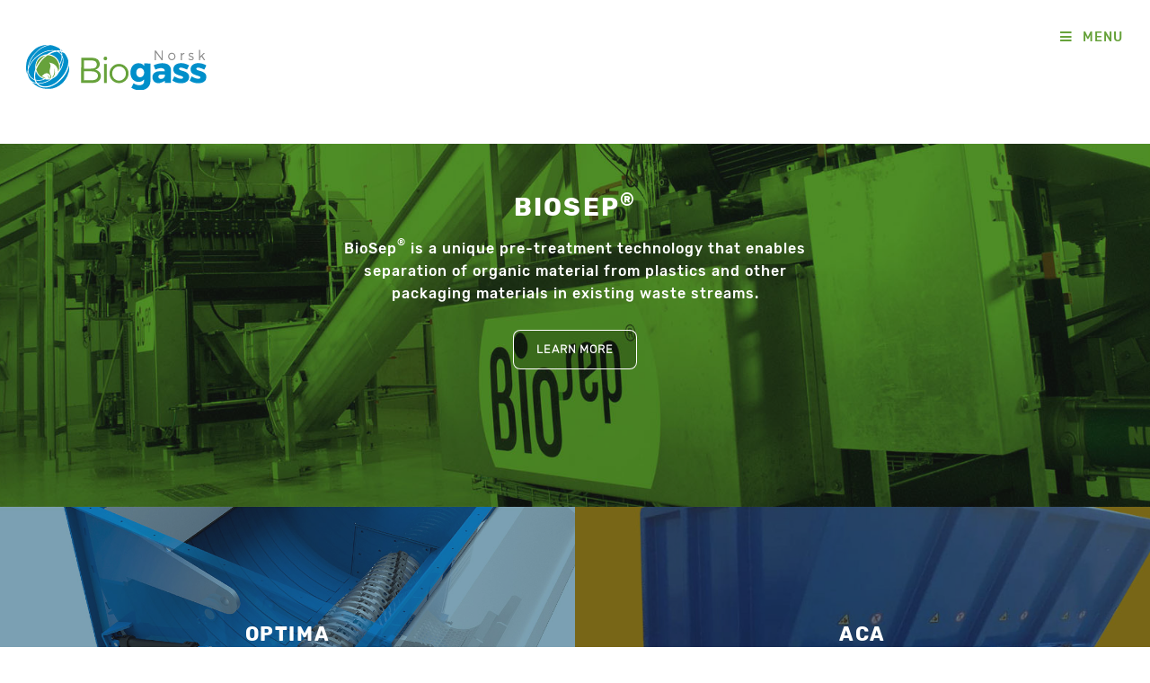

--- FILE ---
content_type: text/html
request_url: http://www.norskbiogass.no/
body_size: 3979
content:
<!DOCTYPE HTML>
<html>
	<head>
		<title>Norsk Biogass AS</title>
		<meta charset="utf-8" />
		<meta name="viewport" content="width=device-width, initial-scale=1, user-scalable=no" />
		<meta name="description" content="We turn organic waste into green energy.">
		<link rel="stylesheet" href="assets/css/main.css" />
	</head>
	<body class="is-preload">

		<!-- Wrapper -->
			<div id="wrapper">

				<!-- Header -->
					<header id="header">

						<!-- Logo -->
							<div class="logo">
								<a href="index.html" class="title"><img src="images/logo.svg" alt=""/></a>
							</div>

						<!-- Nav -->
							<nav id="nav">
								<ul>
									<li><a href="index.html" style="color: #008fca;">Home</a></li>
									<li>
										<a href="#" class="dropdown">Products</a>
										<ul>
											<li><a href="BioSep.html">BioSep<sup>®</sup></a></li>
											<li><a href="Optima_DS-50-100-150.html">Optima DS-50-100-150</a></li>
											<li><a href="Optima_154-204.html">Optima 154/204</a></li>
											<li><a href="Optima_206-256-306.html">Optima 206/256/306</a></li>
											<li><a href="ACA-crushers.html">ACA crushers</a></li>
											<li><a href="ACA-bale_openers.html">ACA bale openers</a></li>
										</ul>
									</li>
									<li>
										<a href="#" class="dropdown">Solutions</a>
										<ul>
											<li><a href="bpp.html">BioPrePlant<sup>®</sup> System</a></li>
											<li><a href="technology.html">Technology</a></li>
											<li><a href="case.html">Case study</a></li>
											<li><a href="downloads.html">Downloads</a></li>
										</ul>
									</li>
									<li><a href="about.html">About</a></li>
									<li><a href="contact.html">Contact</a></li>
								</ul>
							</nav>

					</header>

				<!-- Banner -->
					<section id="banner">

						<!-- One -->
							<article class="full">
								<img src="images/pic01.jpg" alt="" data-position="center" />
								<div class="content">
									<h2>BioSep<sup>®</sup></h2>
									<p><b>BioSep<sup>®</sup> is a unique pre-treatment technology that enables separation of organic material from plastics and other packaging materials in existing waste streams.</b></p>
									<ul class="actions special">
										<li><a href="BioSep.html" class="button">Learn more</a></li>
									</ul>
								</div>
							</article>

						<!-- Two -->
							<article class="half">
								<img src="images/pic02.jpg" alt="" data-position="center" />
								<div class="content">
									<h2>Optima</h2>
									<p><b>Unique technology – hydraulic press arm. No cooling needed. Low electrical consumption. Easy maintenance and service.</b></p>
								</div>
							</article>

						<!-- Three -->
							<article class="half">
								<img src="images/pic03.jpg" alt="" data-position="center" />
								<div class="content">
									<h2>ACA</h2>
									<p><b>Well known technology. Long experience in pre-treathment biogas plants. Easy to operate. Easy maintenance and service.</b></p>
								</div>
							</article>

					</section>

				<!-- Footer -->
					<footer id="footer">

						<div class="copyright">
							<p>&copy; Norsk Biogass AS. All rights reserved.</p>
						</div>
					</footer>

			</div>

		<!-- Scripts -->
			<script src="assets/js/jquery.min.js"></script>
			<script src="assets/js/jquery.dropotron.min.js"></script>
			<script src="assets/js/browser.min.js"></script>
			<script src="assets/js/breakpoints.min.js"></script>
			<script src="assets/js/util.js"></script>
			<script src="assets/js/main.js"></script>

			<script async src="https://www.googletagmanager.com/gtag/js?id=G-7GQBRJLQEX"></script>
			<script>
			window.dataLayer = window.dataLayer || [];
			function gtag(){dataLayer.push(arguments);}
			gtag('js', new Date());

			gtag('config', 'G-7GQBRJLQEX');
			</script>

	</body>
</html>

--- FILE ---
content_type: text/html
request_url: https://www.norskbiogass.no/
body_size: 1373
content:
<!DOCTYPE HTML>
<html>
	<head>
		<title>Norsk Biogass AS</title>
		<meta charset="utf-8" />
		<meta name="viewport" content="width=device-width, initial-scale=1, user-scalable=no" />
		<meta name="description" content="We turn organic waste into green energy.">
		<link rel="stylesheet" href="assets/css/main.css" />
	</head>
	<body class="is-preload">

		<!-- Wrapper -->
			<div id="wrapper">

				<!-- Header -->
					<header id="header">

						<!-- Logo -->
							<div class="logo">
								<a href="index.html" class="title"><img src="images/logo.svg" alt=""/></a>
							</div>

						<!-- Nav -->
							<nav id="nav">
								<ul>
									<li><a href="index.html" style="color: #008fca;">Home</a></li>
									<li>
										<a href="#" class="dropdown">Products</a>
										<ul>
											<li><a href="BioSep.html">BioSep<sup>®</sup></a></li>
											<li><a href="Optima_DS-50-100-150.html">Optima DS-50-100-150</a></li>
											<li><a href="Optima_154-204.html">Optima 154/204</a></li>
											<li><a href="Optima_206-256-306.html">Optima 206/256/306</a></li>
											<li><a href="ACA-crushers.html">ACA crushers</a></li>
											<li><a href="ACA-bale_openers.html">ACA bale openers</a></li>
										</ul>
									</li>
									<li>
										<a href="#" class="dropdown">Solutions</a>
										<ul>
											<li><a href="bpp.html">BioPrePlant<sup>®</sup> System</a></li>
											<li><a href="technology.html">Technology</a></li>
											<li><a href="case.html">Case study</a></li>
											<li><a href="downloads.html">Downloads</a></li>
										</ul>
									</li>
									<li><a href="about.html">About</a></li>
									<li><a href="contact.html">Contact</a></li>
								</ul>
							</nav>

					</header>

				<!-- Banner -->
					<section id="banner">

						<!-- One -->
							<article class="full">
								<img src="images/pic01.jpg" alt="" data-position="center" />
								<div class="content">
									<h2>BioSep<sup>®</sup></h2>
									<p><b>BioSep<sup>®</sup> is a unique pre-treatment technology that enables separation of organic material from plastics and other packaging materials in existing waste streams.</b></p>
									<ul class="actions special">
										<li><a href="BioSep.html" class="button">Learn more</a></li>
									</ul>
								</div>
							</article>

						<!-- Two -->
							<article class="half">
								<img src="images/pic02.jpg" alt="" data-position="center" />
								<div class="content">
									<h2>Optima</h2>
									<p><b>Unique technology – hydraulic press arm. No cooling needed. Low electrical consumption. Easy maintenance and service.</b></p>
								</div>
							</article>

						<!-- Three -->
							<article class="half">
								<img src="images/pic03.jpg" alt="" data-position="center" />
								<div class="content">
									<h2>ACA</h2>
									<p><b>Well known technology. Long experience in pre-treathment biogas plants. Easy to operate. Easy maintenance and service.</b></p>
								</div>
							</article>

					</section>

				<!-- Footer -->
					<footer id="footer">

						<div class="copyright">
							<p>&copy; Norsk Biogass AS. All rights reserved.</p>
						</div>
					</footer>

			</div>

		<!-- Scripts -->
			<script src="assets/js/jquery.min.js"></script>
			<script src="assets/js/jquery.dropotron.min.js"></script>
			<script src="assets/js/browser.min.js"></script>
			<script src="assets/js/breakpoints.min.js"></script>
			<script src="assets/js/util.js"></script>
			<script src="assets/js/main.js"></script>

			<script async src="https://www.googletagmanager.com/gtag/js?id=G-7GQBRJLQEX"></script>
			<script>
			window.dataLayer = window.dataLayer || [];
			function gtag(){dataLayer.push(arguments);}
			gtag('js', new Date());

			gtag('config', 'G-7GQBRJLQEX');
			</script>

	</body>
</html>

--- FILE ---
content_type: text/css
request_url: http://www.norskbiogass.no/assets/css/main.css
body_size: 72227
content:
/*@import url(fontawesome-all.min.css);
 @import url("https://fonts.googleapis.com/css?family=Source+Sans+Pro:300,900,300italic,900italic");
*/

@font-face {
    font-family: 'Font Awesome 5 Free';
    src: url('../fonts/fa-solid-900.ttf') format('truetype');
    font-weight: 100;
}
@font-face {
    font-family: 'Rubik-Light';
    src: url('../fonts/Rubik-Light.ttf') format('truetype');
    font-weight: 100;
}
@font-face {
    font-family: 'Rubik-Regular';
    src: url('../fonts/Rubik-Regular.ttf') format('truetype');
    font-weight: 100;
}
@font-face {
    font-family: 'Rubik-Medium';
    src: url('../fonts/Rubik-Medium.ttf') format('truetype');
    font-weight: 500;
}
@font-face {
    font-family: 'Rubik-Bold';
    src: url('../fonts/Rubik-Bold.ttf') format('truetype');
    font-weight: 700;
}
@font-face {
    font-family: 'Rubik-Black';
    src: url('../fonts/Rubik-Black.ttf') format('truetype');
    font-weight: 800;
}

html, body, div, span, applet, object,
iframe, h1, h2, h3, h4, h5, h6, h7, p, blockquote,
pre, a, abbr, acronym, address, big, cite,
code, del, dfn, em, img, ins, kbd, q, s, samp,
small, strike, strong, sub, sup, tt, var, b,
u, i, center, dl, dt, dd, ol, ul, li, fieldset,
form, label, legend, table, caption, tbody,
tfoot, thead, tr, th, td, article, aside,
canvas, details, embed, figure, figcaption,
footer, header, hgroup, menu, nav, output, ruby,
section, summary, time, mark, audio, video {
	margin: 0;
	padding: 0;
	border: 0;
	font-size: 100%;
	font: inherit;
	vertical-align: top;}

article, aside, details, figcaption, figure,
footer, header, hgroup, menu, nav, section {
	display: block;}

body {
	line-height: 1;
}

ol, ul {
	list-style: none;
}

sup {
	line-height: 2em;	
}

blockquote, q {
	quotes: none;
}

	blockquote:before, blockquote:after, q:before, q:after {
		content: '';
		content: none;
	}

table {
	border-collapse: collapse;
	border-spacing: 0;
}

body {
	-webkit-text-size-adjust: none;
}

mark {
	background-color: transparent;
	color: inherit;
}

input::-moz-focus-inner {
	border: 0;
	padding: 0;
}

input, select, textarea {
	-moz-appearance: none;
	-webkit-appearance: none;
	-ms-appearance: none;
	appearance: none;
}

/* Basic */

	@-ms-viewport {
		width: device-width;
	}

	body {
		-ms-overflow-style: scrollbar;
	}

	@media screen and (max-width: 480px) {

		html, body {
			min-width: 320px;
		}

	}

	html {
		box-sizing: border-box;
	}

	*, *:before, *:after {
		box-sizing: inherit;
	}

	body {
		background: #ffffff;
	}

		body.is-preload *, body.is-preload *:before, body.is-preload *:after {
			-moz-animation: none !important;
			-webkit-animation: none !important;
			-ms-animation: none !important;
			animation: none !important;
			-moz-transition: none !important;
			-webkit-transition: none !important;
			-ms-transition: none !important;
			transition: none !important;
		}

/* Type */

	body {
		background-color: #ffffff;
		color: #404040;
	}

	body, input, select, textarea {
		font-family: 'Rubik-Light', Arial, sans-serif;
		font-size: 15pt;
		font-weight: 300;
		letter-spacing: 1px;
		line-height: 1.6;
	}

		@media screen and (max-width: 1680px) {

			body, input, select, textarea {
				font-size: 13pt;
			}

		}

		@media screen and (max-width: 1280px) {

			body, input, select, textarea {
				font-size: 12pt;
			}

		}

		@media screen and (max-width: 360px) {

			body, input, select, textarea {
				font-size: 11pt;
			}

		}

	a {
		-moz-transition: border-bottom-color 0.2s ease-in-out, color 0.2s ease-in-out;
		-webkit-transition: border-bottom-color 0.2s ease-in-out, color 0.2s ease-in-out;
		-ms-transition: border-bottom-color 0.2s ease-in-out, color 0.2s ease-in-out;
		transition: border-bottom-color 0.2s ease-in-out, color 0.2s ease-in-out;
		text-decoration: none;
		border-bottom: dotted 1px;
	}

		a:before {
			-moz-transition: color 0.2s ease-in-out;
			-webkit-transition: color 0.2s ease-in-out;
			-ms-transition: color 0.2s ease-in-out;
			transition: color 0.2s ease-in-out;
		}

		a:hover {
			color: #008fca !important;
			border-bottom-color: transparent;
		}

			a:hover:before {
				color: #008fca !important;
			}

	strong, b {
		font-family: 'Rubik-Medium';
	}

	em, i {
		font-style: italic;
	}

	p {
		margin: 0 0 1.75em 0;
	}

	h1, h2, h3, h4, h5, h6, h7 {
		font-family: 'Rubik-Bold';
		line-height: 1.3;
		margin: 2.1875em 0 0.875em 0;
		text-transform: uppercase;
		letter-spacing: 0.075em;
	}

		h1 a, h2 a, h3 a, h4 a, h5 a, h6 a, h7 a {
			border-bottom: 0;
			color: inherit;
			text-decoration: none;
		}

		h1:first-child, h2:first-child, h3:first-child, h4:first-child, h5:first-child, h6:first-child, h7:first-child {
			margin-top: 0;
		}

	h2 {
		font-size: 2em;
	}

	h3 {
		font-size: 1.8em;
	}

	h4 {
		font-size: 1.4em;
	}

	h5 {
		font-size: 0.9em;
	}

	h7 {
		color: #000;
	}

	h6 {
		font-size: 0.7em;
	}

	@media screen and (max-width: 736px) {

		h2 {
			font-size: 1.25em;
		}

		h3 {
			font-size: 1em;
		}

		h4 {
			font-size: 1em;
		}

		h7 {
			font-size: 0.8em;
		}
	}

	sub {
		font-size: 0.8em;
		position: relative;
		top: 0.5em;
	}

	sup {
		font-size: 0.7em;
		position: relative;
		top: -0.5em;
	}

	blockquote {
		border-left: solid 4px;
		font-style: italic;
		margin: 0 0 1.75em 0;
		padding: 0.4375em 0 0.4375em 1.75em;
	}

	code {
		border: solid 1px;
		font-family: "Courier New", monospace;
		font-size: 0.9em;
		margin: 0 0.25em;
		padding: 0.25em 0.65em;
	}

	pre {
		-webkit-overflow-scrolling: touch;
		font-family: "Courier New", monospace;
		font-size: 0.9em;
		margin: 0 0 1.75em 0;
	}

		pre code {
			display: block;
			line-height: 1.75;
			padding: 1em 1.5em;
			overflow-x: auto;
		}

	hr {
		border: 0;
		border-bottom: solid 1px;
		margin: 1.75em 0;
	}

		hr.major {
			margin: 2.625em 0;
		}

	.align-left {
		text-align: left;
	}

	.align-center {
		text-align: center;
	}

	.align-right {
		text-align: right;
	}

	input, select, textarea {
		color: #404040;
	}

	a {
		color: #67a23b;
	}

	strong, b {
		color: #404040;
	}

	h1, h2, h3, h4, h5, h6 {
		color: #67a23b !important;
	}

	h7 {
		color: #008fca !important;
	}

	blockquote {
		border-left-color: #dbdbdb;
	}

	code {
		background: rgba(144, 144, 144, 0.075);
		border-color: #dbdbdb;
	}

	hr {
		border-bottom-color: #dbdbdb;
	}

/* Row */

	.row {
		display: flex;
		flex-wrap: wrap;
		box-sizing: border-box;
		align-items: stretch;
	}

		.row > * {
			box-sizing: border-box;
		}

		.row.gtr-uniform > * > :last-child {
			margin-bottom: 0;
		}

		.row.aln-left {
			justify-content: flex-start;
		}

		.row.aln-center {
			justify-content: center;
		}

		.row.aln-right {
			justify-content: flex-end;
		}

		.row.aln-top {
			align-items: flex-start;
		}

		.row.aln-middle {
			align-items: center;
		}

		.row.aln-bottom {
			align-items: flex-end;
		}

		.row > .imp {
			order: -1;
		}

		.row > .col-1 {
			width: 8.33333%;
		}

		.row > .off-1 {
			margin-left: 8.33333%;
		}

		.row > .col-2 {
			width: 16.66667%;
		}

		.row > .off-2 {
			margin-left: 16.66667%;
		}

		.row > .col-3 {
			width: 25%;
		}

		.row > .off-3 {
			margin-left: 25%;
		}

		.row > .col-4 {
			width: 33.33333%;
		}

		.row > .off-4 {
			margin-left: 33.33333%;
		}

		.row > .col-5 {
			width: 41.66667%;
		}

		.row > .off-5 {
			margin-left: 41.66667%;
		}

		.row > .col-6 {
			width: 50%;
		}

		.row > .off-6 {
			margin-left: 50%;
		}

		.row > .col-7 {
			width: 58.33333%;
		}

		.row > .off-7 {
			margin-left: 58.33333%;
		}

		.row > .col-8 {
			width: 66.66667%;
		}

		.row > .off-8 {
			margin-left: 66.66667%;
		}

		.row > .col-9 {
			width: 75%;
		}

		.row > .off-9 {
			margin-left: 75%;
		}

		.row > .col-10 {
			width: 83.33333%;
		}

		.row > .off-10 {
			margin-left: 83.33333%;
		}

		.row > .col-11 {
			width: 91.66667%;
		}

		.row > .off-11 {
			margin-left: 91.66667%;
		}

		.row > .col-12 {
			width: 100%;
		}

		.row > .off-12 {
			margin-left: 100%;
		}

		.row.gtr-0 {
			margin-top: 0;
			margin-left: 0em;
		}

			.row.gtr-0 > * {
				padding: 0 0 0 0em;
			}

			.row.gtr-0.gtr-uniform {
				margin-top: 0em;
			}

				.row.gtr-0.gtr-uniform > * {
					padding-top: 0em;
				}

		.row.gtr-25 {
			margin-top: 0;
			margin-left: -0.6875em;
		}

			.row.gtr-25 > * {
				padding: 0 0 0 0.6875em;
			}

			.row.gtr-25.gtr-uniform {
				margin-top: -0.6875em;
			}

				.row.gtr-25.gtr-uniform > * {
					padding-top: 0.6875em;
				}

		.row.gtr-50 {
			margin-top: 0;
			margin-left: -1.375em;
		}

			.row.gtr-50 > * {
				padding: 0 0 0 1.375em;
			}

			.row.gtr-50.gtr-uniform {
				margin-top: -1.375em;
			}

				.row.gtr-50.gtr-uniform > * {
					padding-top: 1.375em;
				}

		.row {
			margin-top: 0;
			margin-left: -2.75em;
		}

			.row > * {
				padding: 0 0 0 2.75em;
			}

			.row.gtr-uniform {
				margin-top: -2.75em;
			}

				.row.gtr-uniform > * {
					padding-top: 2.75em;
				}

		.row.gtr-150 {
			margin-top: 0;
			margin-left: -4.125em;
		}

			.row.gtr-150 > * {
				padding: 0 0 0 4.125em;
			}

			.row.gtr-150.gtr-uniform {
				margin-top: -4.125em;
			}

				.row.gtr-150.gtr-uniform > * {
					padding-top: 4.125em;
				}

		.row.gtr-200 {
			margin-top: 0;
			margin-left: -5.5em;
		}

			.row.gtr-200 > * {
				padding: 0 0 0 5.5em;
			}

			.row.gtr-200.gtr-uniform {
				margin-top: -5.5em;
			}

				.row.gtr-200.gtr-uniform > * {
					padding-top: 5.5em;
				}

		@media screen and (max-width: 1680px) {

			.row {
				display: flex;
				flex-wrap: wrap;
				box-sizing: border-box;
				align-items: stretch;
			}

				.row > * {
					box-sizing: border-box;
				}

				.row.gtr-uniform > * > :last-child {
					margin-bottom: 0;
				}

				.row.aln-left {
					justify-content: flex-start;
				}

				.row.aln-center {
					justify-content: center;
				}

				.row.aln-right {
					justify-content: flex-end;
				}

				.row.aln-top {
					align-items: flex-start;
				}

				.row.aln-middle {
					align-items: center;
				}

				.row.aln-bottom {
					align-items: flex-end;
				}

				.row > .imp-xlarge {
					order: -1;
				}

				.row > .col-1-xlarge {
					width: 8.33333%;
				}

				.row > .off-1-xlarge {
					margin-left: 8.33333%;
				}

				.row > .col-2-xlarge {
					width: 16.66667%;
				}

				.row > .off-2-xlarge {
					margin-left: 16.66667%;
				}

				.row > .col-3-xlarge {
					width: 25%;
				}

				.row > .off-3-xlarge {
					margin-left: 25%;
				}

				.row > .col-4-xlarge {
					width: 33.33333%;
				}

				.row > .off-4-xlarge {
					margin-left: 33.33333%;
				}

				.row > .col-5-xlarge {
					width: 41.66667%;
				}

				.row > .off-5-xlarge {
					margin-left: 41.66667%;
				}

				.row > .col-6-xlarge {
					width: 50%;
				}

				.row > .off-6-xlarge {
					margin-left: 50%;
				}

				.row > .col-7-xlarge {
					width: 58.33333%;
				}

				.row > .off-7-xlarge {
					margin-left: 58.33333%;
				}

				.row > .col-8-xlarge {
					width: 66.66667%;
				}

				.row > .off-8-xlarge {
					margin-left: 66.66667%;
				}

				.row > .col-9-xlarge {
					width: 75%;
				}

				.row > .off-9-xlarge {
					margin-left: 75%;
				}

				.row > .col-10-xlarge {
					width: 83.33333%;
				}

				.row > .off-10-xlarge {
					margin-left: 83.33333%;
				}

				.row > .col-11-xlarge {
					width: 91.66667%;
				}

				.row > .off-11-xlarge {
					margin-left: 91.66667%;
				}

				.row > .col-12-xlarge {
					width: 100%;
				}

				.row > .off-12-xlarge {
					margin-left: 100%;
				}

				.row.gtr-0 {
					margin-top: 0;
					margin-left: 0em;
				}

					.row.gtr-0 > * {
						padding: 0 0 0 0em;
					}

					.row.gtr-0.gtr-uniform {
						margin-top: 0em;
					}

						.row.gtr-0.gtr-uniform > * {
							padding-top: 0em;
						}

				.row.gtr-25 {
					margin-top: 0;
					margin-left: -0.6875em;
				}

					.row.gtr-25 > * {
						padding: 0 0 0 0.6875em;
					}

					.row.gtr-25.gtr-uniform {
						margin-top: -0.6875em;
					}

						.row.gtr-25.gtr-uniform > * {
							padding-top: 0.6875em;
						}

				.row.gtr-50 {
					margin-top: 0;
					margin-left: -1.375em;
				}

					.row.gtr-50 > * {
						padding: 0 0 0 1.375em;
					}

					.row.gtr-50.gtr-uniform {
						margin-top: -1.375em;
					}

						.row.gtr-50.gtr-uniform > * {
							padding-top: 1.375em;
						}

				.row {
					margin-top: 0;
					margin-left: -2.75em;
				}

					.row > * {
						padding: 0 0 0 2.75em;
					}

					.row.gtr-uniform {
						margin-top: -2.75em;
					}

						.row.gtr-uniform > * {
							padding-top: 2.75em;
						}

				.row.gtr-150 {
					margin-top: 0;
					margin-left: -4.125em;
				}

					.row.gtr-150 > * {
						padding: 0 0 0 4.125em;
					}

					.row.gtr-150.gtr-uniform {
						margin-top: -4.125em;
					}

						.row.gtr-150.gtr-uniform > * {
							padding-top: 4.125em;
						}

				.row.gtr-200 {
					margin-top: 0;
					margin-left: -5.5em;
				}

					.row.gtr-200 > * {
						padding: 0 0 0 5.5em;
					}

					.row.gtr-200.gtr-uniform {
						margin-top: -5.5em;
					}

						.row.gtr-200.gtr-uniform > * {
							padding-top: 5.5em;
						}

		}

		@media screen and (max-width: 1280px) {

			.row {
				display: flex;
				flex-wrap: wrap;
				box-sizing: border-box;
				align-items: stretch;
			}

				.row > * {
					box-sizing: border-box;
				}

				.row.gtr-uniform > * > :last-child {
					margin-bottom: 0;
				}

				.row.aln-left {
					justify-content: flex-start;
				}

				.row.aln-center {
					justify-content: center;
				}

				.row.aln-right {
					justify-content: flex-end;
				}

				.row.aln-top {
					align-items: flex-start;
				}

				.row.aln-middle {
					align-items: center;
				}

				.row.aln-bottom {
					align-items: flex-end;
				}

				.row > .imp-large {
					order: -1;
				}

				.row > .col-1-large {
					width: 8.33333%;
				}

				.row > .off-1-large {
					margin-left: 8.33333%;
				}

				.row > .col-2-large {
					width: 16.66667%;
				}

				.row > .off-2-large {
					margin-left: 16.66667%;
				}

				.row > .col-3-large {
					width: 25%;
				}

				.row > .off-3-large {
					margin-left: 25%;
				}

				.row > .col-4-large {
					width: 33.33333%;
				}

				.row > .off-4-large {
					margin-left: 33.33333%;
				}

				.row > .col-5-large {
					width: 41.66667%;
				}

				.row > .off-5-large {
					margin-left: 41.66667%;
				}

				.row > .col-6-large {
					width: 50%;
				}

				.row > .off-6-large {
					margin-left: 50%;
				}

				.row > .col-7-large {
					width: 58.33333%;
				}

				.row > .off-7-large {
					margin-left: 58.33333%;
				}

				.row > .col-8-large {
					width: 66.66667%;
				}

				.row > .off-8-large {
					margin-left: 66.66667%;
				}

				.row > .col-9-large {
					width: 75%;
				}

				.row > .off-9-large {
					margin-left: 75%;
				}

				.row > .col-10-large {
					width: 83.33333%;
				}

				.row > .off-10-large {
					margin-left: 83.33333%;
				}

				.row > .col-11-large {
					width: 91.66667%;
				}

				.row > .off-11-large {
					margin-left: 91.66667%;
				}

				.row > .col-12-large {
					width: 100%;
				}

				.row > .off-12-large {
					margin-left: 100%;
				}

				.row.gtr-0 {
					margin-top: 0;
					margin-left: 0em;
				}

					.row.gtr-0 > * {
						padding: 0 0 0 0em;
					}

					.row.gtr-0.gtr-uniform {
						margin-top: 0em;
					}

						.row.gtr-0.gtr-uniform > * {
							padding-top: 0em;
						}

				.row.gtr-25 {
					margin-top: 0;
					margin-left: -0.6875em;
				}

					.row.gtr-25 > * {
						padding: 0 0 0 0.6875em;
					}

					.row.gtr-25.gtr-uniform {
						margin-top: -0.6875em;
					}

						.row.gtr-25.gtr-uniform > * {
							padding-top: 0.6875em;
						}

				.row.gtr-50 {
					margin-top: 0;
					margin-left: -1.375em;
				}

					.row.gtr-50 > * {
						padding: 0 0 0 1.375em;
					}

					.row.gtr-50.gtr-uniform {
						margin-top: -1.375em;
					}

						.row.gtr-50.gtr-uniform > * {
							padding-top: 1.375em;
						}

				.row {
					margin-top: 0;
					margin-left: -2.75em;
				}

					.row > * {
						padding: 0 0 0 2.75em;
					}

					.row.gtr-uniform {
						margin-top: -2.75em;
					}

						.row.gtr-uniform > * {
							padding-top: 2.75em;
						}

				.row.gtr-150 {
					margin-top: 0;
					margin-left: -4.125em;
				}

					.row.gtr-150 > * {
						padding: 0 0 0 4.125em;
					}

					.row.gtr-150.gtr-uniform {
						margin-top: -4.125em;
					}

						.row.gtr-150.gtr-uniform > * {
							padding-top: 4.125em;
						}

				.row.gtr-200 {
					margin-top: 0;
					margin-left: -5.5em;
				}

					.row.gtr-200 > * {
						padding: 0 0 0 5.5em;
					}

					.row.gtr-200.gtr-uniform {
						margin-top: -5.5em;
					}

						.row.gtr-200.gtr-uniform > * {
							padding-top: 5.5em;
						}

		}

		@media screen and (max-width: 980px) {

			.row {
				display: flex;
				flex-wrap: wrap;
				box-sizing: border-box;
				align-items: stretch;
			}

				.row > * {
					box-sizing: border-box;
				}

				.row.gtr-uniform > * > :last-child {
					margin-bottom: 0;
				}

				.row.aln-left {
					justify-content: flex-start;
				}

				.row.aln-center {
					justify-content: center;
				}

				.row.aln-right {
					justify-content: flex-end;
				}

				.row.aln-top {
					align-items: flex-start;
				}

				.row.aln-middle {
					align-items: center;
				}

				.row.aln-bottom {
					align-items: flex-end;
				}

				.row > .imp-medium {
					order: -1;
				}

				.row > .col-1-medium {
					width: 8.33333%;
				}

				.row > .off-1-medium {
					margin-left: 8.33333%;
				}

				.row > .col-2-medium {
					width: 16.66667%;
				}

				.row > .off-2-medium {
					margin-left: 16.66667%;
				}

				.row > .col-3-medium {
					width: 25%;
				}

				.row > .off-3-medium {
					margin-left: 25%;
				}

				.row > .col-4-medium {
					width: 33.33333%;
				}

				.row > .off-4-medium {
					margin-left: 33.33333%;
				}

				.row > .col-5-medium {
					width: 41.66667%;
				}

				.row > .off-5-medium {
					margin-left: 41.66667%;
				}

				.row > .col-6-medium {
					width: 50%;
				}

				.row > .off-6-medium {
					margin-left: 50%;
				}

				.row > .col-7-medium {
					width: 58.33333%;
				}

				.row > .off-7-medium {
					margin-left: 58.33333%;
				}

				.row > .col-8-medium {
					width: 66.66667%;
				}

				.row > .off-8-medium {
					margin-left: 66.66667%;
				}

				.row > .col-9-medium {
					width: 75%;
				}

				.row > .off-9-medium {
					margin-left: 75%;
				}

				.row > .col-10-medium {
					width: 83.33333%;
				}

				.row > .off-10-medium {
					margin-left: 83.33333%;
				}

				.row > .col-11-medium {
					width: 91.66667%;
				}

				.row > .off-11-medium {
					margin-left: 91.66667%;
				}

				.row > .col-12-medium {
					width: 100%;
				}

				.row > .off-12-medium {
					margin-left: 100%;
				}

				.row.gtr-0 {
					margin-top: 0;
					margin-left: 0em;
				}

					.row.gtr-0 > * {
						padding: 0 0 0 0em;
					}

					.row.gtr-0.gtr-uniform {
						margin-top: 0em;
					}

						.row.gtr-0.gtr-uniform > * {
							padding-top: 0em;
						}

				.row.gtr-25 {
					margin-top: 0;
					margin-left: -0.5em;
				}

					.row.gtr-25 > * {
						padding: 0 0 0 0.5em;
					}

					.row.gtr-25.gtr-uniform {
						margin-top: -0.5em;
					}

						.row.gtr-25.gtr-uniform > * {
							padding-top: 0.5em;
						}

				.row.gtr-50 {
					margin-top: 0;
					margin-left: -1em;
				}

					.row.gtr-50 > * {
						padding: 0 0 0 1em;
					}

					.row.gtr-50.gtr-uniform {
						margin-top: -1em;
					}

						.row.gtr-50.gtr-uniform > * {
							padding-top: 1em;
						}

				.row {
					margin-top: 0;
					margin-left: -2em;
				}

					.row > * {
						padding: 0 0 0 2em;
					}

					.row.gtr-uniform {
						margin-top: -2em;
					}

						.row.gtr-uniform > * {
							padding-top: 2em;
						}

				.row.gtr-150 {
					margin-top: 0;
					margin-left: -3em;
				}

					.row.gtr-150 > * {
						padding: 0 0 0 3em;
					}

					.row.gtr-150.gtr-uniform {
						margin-top: -3em;
					}

						.row.gtr-150.gtr-uniform > * {
							padding-top: 3em;
						}

				.row.gtr-200 {
					margin-top: 0;
					margin-left: -4em;
				}

					.row.gtr-200 > * {
						padding: 0 0 0 4em;
					}

					.row.gtr-200.gtr-uniform {
						margin-top: -4em;
					}

						.row.gtr-200.gtr-uniform > * {
							padding-top: 4em;
						}

		}

		@media screen and (max-width: 736px) {

			.row {
				display: flex;
				flex-wrap: wrap;
				box-sizing: border-box;
				align-items: stretch;
			}

				.row > * {
					box-sizing: border-box;
				}

				.row.gtr-uniform > * > :last-child {
					margin-bottom: 0;
				}

				.row.aln-left {
					justify-content: flex-start;
				}

				.row.aln-center {
					justify-content: center;
				}

				.row.aln-right {
					justify-content: flex-end;
				}

				.row.aln-top {
					align-items: flex-start;
				}

				.row.aln-middle {
					align-items: center;
				}

				.row.aln-bottom {
					align-items: flex-end;
				}

				.row > .imp-small {
					order: -1;
				}

				.row > .col-1-small {
					width: 8.33333%;
				}

				.row > .off-1-small {
					margin-left: 8.33333%;
				}

				.row > .col-2-small {
					width: 16.66667%;
				}

				.row > .off-2-small {
					margin-left: 16.66667%;
				}

				.row > .col-3-small {
					width: 25%;
				}

				.row > .off-3-small {
					margin-left: 25%;
				}

				.row > .col-4-small {
					width: 33.33333%;
				}

				.row > .off-4-small {
					margin-left: 33.33333%;
				}

				.row > .col-5-small {
					width: 41.66667%;
				}

				.row > .off-5-small {
					margin-left: 41.66667%;
				}

				.row > .col-6-small {
					width: 50%;
				}

				.row > .off-6-small {
					margin-left: 50%;
				}

				.row > .col-7-small {
					width: 58.33333%;
				}

				.row > .off-7-small {
					margin-left: 58.33333%;
				}

				.row > .col-8-small {
					width: 66.66667%;
				}

				.row > .off-8-small {
					margin-left: 66.66667%;
				}

				.row > .col-9-small {
					width: 75%;
				}

				.row > .off-9-small {
					margin-left: 75%;
				}

				.row > .col-10-small {
					width: 83.33333%;
				}

				.row > .off-10-small {
					margin-left: 83.33333%;
				}

				.row > .col-11-small {
					width: 91.66667%;
				}

				.row > .off-11-small {
					margin-left: 91.66667%;
				}

				.row > .col-12-small {
					width: 100%;
				}

				.row > .off-12-small {
					margin-left: 100%;
				}

				.row.gtr-0 {
					margin-top: 0;
					margin-left: 0em;
				}

					.row.gtr-0 > * {
						padding: 0 0 0 0em;
					}

					.row.gtr-0.gtr-uniform {
						margin-top: 0em;
					}

						.row.gtr-0.gtr-uniform > * {
							padding-top: 0em;
						}

				.row.gtr-25 {
					margin-top: 0;
					margin-left: -0.25em;
				}

					.row.gtr-25 > * {
						padding: 0 0 0 0.25em;
					}

					.row.gtr-25.gtr-uniform {
						margin-top: -0.25em;
					}

						.row.gtr-25.gtr-uniform > * {
							padding-top: 0.25em;
						}

				.row.gtr-50 {
					margin-top: 0;
					margin-left: -0.5em;
				}

					.row.gtr-50 > * {
						padding: 0 0 0 0.5em;
					}

					.row.gtr-50.gtr-uniform {
						margin-top: -0.5em;
					}

						.row.gtr-50.gtr-uniform > * {
							padding-top: 0.5em;
						}

				.row {
					margin-top: 0;
					margin-left: -1em;
				}

					.row > * {
						padding: 0 0 0 1em;
					}

					.row.gtr-uniform {
						margin-top: -1em;
					}

						.row.gtr-uniform > * {
							padding-top: 1em;
						}

				.row.gtr-150 {
					margin-top: 0;
					margin-left: -1.5em;
				}

					.row.gtr-150 > * {
						padding: 0 0 0 1.5em;
					}

					.row.gtr-150.gtr-uniform {
						margin-top: -1.5em;
					}

						.row.gtr-150.gtr-uniform > * {
							padding-top: 1.5em;
						}

				.row.gtr-200 {
					margin-top: 0;
					margin-left: -2em;
				}

					.row.gtr-200 > * {
						padding: 0 0 0 2em;
					}

					.row.gtr-200.gtr-uniform {
						margin-top: -2em;
					}

						.row.gtr-200.gtr-uniform > * {
							padding-top: 2em;
						}

		}

		@media screen and (max-width: 480px) {

			.row {
				display: flex;
				flex-wrap: wrap;
				box-sizing: border-box;
				align-items: stretch;
			}

				.row > * {
					box-sizing: border-box;
				}

				.row.gtr-uniform > * > :last-child {
					margin-bottom: 0;
				}

				.row.aln-left {
					justify-content: flex-start;
				}

				.row.aln-center {
					justify-content: center;
				}

				.row.aln-right {
					justify-content: flex-end;
				}

				.row.aln-top {
					align-items: flex-start;
				}

				.row.aln-middle {
					align-items: center;
				}

				.row.aln-bottom {
					align-items: flex-end;
				}

				.row > .imp-xsmall {
					order: -1;
				}

				.row > .col-1-xsmall {
					width: 8.33333%;
				}

				.row > .off-1-xsmall {
					margin-left: 8.33333%;
				}

				.row > .col-2-xsmall {
					width: 16.66667%;
				}

				.row > .off-2-xsmall {
					margin-left: 16.66667%;
				}

				.row > .col-3-xsmall {
					width: 25%;
				}

				.row > .off-3-xsmall {
					margin-left: 25%;
				}

				.row > .col-4-xsmall {
					width: 33.33333%;
				}

				.row > .off-4-xsmall {
					margin-left: 33.33333%;
				}

				.row > .col-5-xsmall {
					width: 41.66667%;
				}

				.row > .off-5-xsmall {
					margin-left: 41.66667%;
				}

				.row > .col-6-xsmall {
					width: 50%;
				}

				.row > .off-6-xsmall {
					margin-left: 50%;
				}

				.row > .col-7-xsmall {
					width: 58.33333%;
				}

				.row > .off-7-xsmall {
					margin-left: 58.33333%;
				}

				.row > .col-8-xsmall {
					width: 66.66667%;
				}

				.row > .off-8-xsmall {
					margin-left: 66.66667%;
				}

				.row > .col-9-xsmall {
					width: 75%;
				}

				.row > .off-9-xsmall {
					margin-left: 75%;
				}

				.row > .col-10-xsmall {
					width: 83.33333%;
				}

				.row > .off-10-xsmall {
					margin-left: 83.33333%;
				}

				.row > .col-11-xsmall {
					width: 91.66667%;
				}

				.row > .off-11-xsmall {
					margin-left: 91.66667%;
				}

				.row > .col-12-xsmall {
					width: 100%;
				}

				.row > .off-12-xsmall {
					margin-left: 100%;
				}

				.row.gtr-0 {
					margin-top: 0;
					margin-left: 0em;
				}

					.row.gtr-0 > * {
						padding: 0 0 0 0em;
					}

					.row.gtr-0.gtr-uniform {
						margin-top: 0em;
					}

						.row.gtr-0.gtr-uniform > * {
							padding-top: 0em;
						}

				.row.gtr-25 {
					margin-top: 0;
					margin-left: -0.25em;
				}

					.row.gtr-25 > * {
						padding: 0 0 0 0.25em;
					}

					.row.gtr-25.gtr-uniform {
						margin-top: -0.25em;
					}

						.row.gtr-25.gtr-uniform > * {
							padding-top: 0.25em;
						}

				.row.gtr-50 {
					margin-top: 0;
					margin-left: -0.5em;
				}

					.row.gtr-50 > * {
						padding: 0 0 0 0.5em;
					}

					.row.gtr-50.gtr-uniform {
						margin-top: -0.5em;
					}

						.row.gtr-50.gtr-uniform > * {
							padding-top: 0.5em;
						}

				.row {
					margin-top: 0;
					margin-left: -1em;
				}

					.row > * {
						padding: 0 0 0 1em;
					}

					.row.gtr-uniform {
						margin-top: -1em;
					}

						.row.gtr-uniform > * {
							padding-top: 1em;
						}

				.row.gtr-150 {
					margin-top: 0;
					margin-left: -1.5em;
				}

					.row.gtr-150 > * {
						padding: 0 0 0 1.5em;
					}

					.row.gtr-150.gtr-uniform {
						margin-top: -1.5em;
					}

						.row.gtr-150.gtr-uniform > * {
							padding-top: 1.5em;
						}

				.row.gtr-200 {
					margin-top: 0;
					margin-left: -2em;
				}

					.row.gtr-200 > * {
						padding: 0 0 0 2em;
					}

					.row.gtr-200.gtr-uniform {
						margin-top: -2em;
					}

						.row.gtr-200.gtr-uniform > * {
							padding-top: 2em;
						}

		}

/* Box */

	.box {
		border: solid 1px;
		margin-bottom: 1.75em;
		padding: 1.5em;
	}

		.box > :last-child,
		.box > :last-child > :last-child,
		.box > :last-child > :last-child > :last-child {
			margin-bottom: 0;
		}

		.box.alt {
			border: 0;
			border-radius: 0;
			padding: 0;
		}

	.box {
		border-color: #dbdbdb;
	}

/* Button */

	input[type="submit"],
	input[type="reset"],
	input[type="button"],
	button,
	.button {
		-moz-appearance: none;
		-webkit-appearance: none;
		-ms-appearance: none;
		appearance: none;
		-moz-transition: background-color 0.2s ease-in-out, color 0.2s ease-in-out;
		-webkit-transition: background-color 0.2s ease-in-out, color 0.2s ease-in-out;
		-ms-transition: background-color 0.2s ease-in-out, color 0.2s ease-in-out;
		transition: background-color 0.2s ease-in-out, color 0.2s ease-in-out;
		border-radius: 8px;
		border: 0;
		cursor: pointer;
		display: inline-block;
		font-weight: 900;
		height: 3.4375em;
		line-height: 3.4375em;
		padding: 0 2em;
		text-align: center;
		text-decoration: none;
		white-space: nowrap;
		text-transform: uppercase;
		font-size: 0.8em;
		letter-spacing: 0.075em;
	}

		input[type="submit"].icon,
		input[type="reset"].icon,
		input[type="button"].icon,
		button.icon,
		.button.icon {
			padding-left: 1.35em;
		}

			input[type="submit"].icon:before,
			input[type="reset"].icon:before,
			input[type="button"].icon:before,
			button.icon:before,
			.button.icon:before {
				margin-right: 0.5em;
			}

		input[type="submit"].fit,
		input[type="reset"].fit,
		input[type="button"].fit,
		button.fit,
		.button.fit {
			width: 100%;
		}

		input[type="submit"].small,
		input[type="reset"].small,
		input[type="button"].small,
		button.small,
		.button.small {
			font-size: 0.8em;
		}

		input[type="submit"].large,
		input[type="reset"].large,
		input[type="button"].large,
		button.large,
		.button.large {
			font-size: 1.35em;
		}

		input[type="submit"].disabled, input[type="submit"]:disabled,
		input[type="reset"].disabled,
		input[type="reset"]:disabled,
		input[type="button"].disabled,
		input[type="button"]:disabled,
		button.disabled,
		button:disabled,
		.button.disabled,
		.button:disabled {
			pointer-events: none;
			opacity: 0.25;
		}

		@media screen and (max-width: 480px) {

			input[type="submit"],
			input[type="reset"],
			input[type="button"],
			button,
			.button {
				padding: 0;
			}

		}

	input[type="submit"],
	input[type="reset"],
	input[type="button"],
	button {
		line-height: 3.09375em;
	}

	input[type="submit"],
	input[type="reset"],
	input[type="button"],
	button,
	.button {
		background-color: transparent;
		box-shadow: inset 0 0 0 1px #dbdbdb;
		color: #404040 !important;
	}

		input[type="submit"]:hover,
		input[type="reset"]:hover,
		input[type="button"]:hover,
		button:hover,
		.button:hover {
			background-color: rgba(144, 144, 144, 0.075);
			color: inherit !important;
		}

		input[type="submit"]:active,
		input[type="reset"]:active,
		input[type="button"]:active,
		button:active,
		.button:active {
			background-color: rgba(144, 144, 144, 0.2);
		}

		input[type="submit"].primary,
		input[type="reset"].primary,
		input[type="button"].primary,
		button.primary,
		.button.primary {
			box-shadow: none;
			background-color: #404040;
			color: #ffffff !important;
		}

			input[type="submit"].primary:hover,
			input[type="reset"].primary:hover,
			input[type="button"].primary:hover,
			button.primary:hover,
			.button.primary:hover {
				background-color: #4d4d4d;
			}

			input[type="submit"].primary:active,
			input[type="reset"].primary:active,
			input[type="button"].primary:active,
			button.primary:active,
			.button.primary:active {
				background-color: #333333;
			}

/* Form */

	form {
		margin: 0 0 1.75em 0;
		overflow: hidden;
	}

		form > :last-child {
			margin-bottom: 0;
		}

		form > .fields {
			display: -moz-flex;
			display: -webkit-flex;
			display: -ms-flex;
			display: flex;
			-moz-flex-wrap: wrap;
			-webkit-flex-wrap: wrap;
			-ms-flex-wrap: wrap;
			flex-wrap: wrap;
			width: calc(100% + 2.625em);
			margin: -1.3125em 0 1.75em -1.3125em;
		}

			form > .fields > .field {
				-moz-flex-grow: 0;
				-webkit-flex-grow: 0;
				-ms-flex-grow: 0;
				flex-grow: 0;
				-moz-flex-shrink: 0;
				-webkit-flex-shrink: 0;
				-ms-flex-shrink: 0;
				flex-shrink: 0;
				padding: 1.3125em 0 0 1.3125em;
				width: calc(100% - 1.3125em);
			}

				form > .fields > .field.half {
					width: calc(50% - 0.65625em);
				}

				form > .fields > .field.third {
					width: calc(100%/3 - 0.4375em);
				}

				form > .fields > .field.quarter {
					width: calc(25% - 0.32812em);
				}

		@media screen and (max-width: 480px) {

			form > .fields {
				width: calc(100% + 2.625em);
				margin: -1.3125em 0 1.75em -1.3125em;
			}

				form > .fields > .field {
					padding: 1.3125em 0 0 1.3125em;
					width: calc(100% - 1.3125em);
				}

					form > .fields > .field.half {
						width: calc(100% - 1.3125em);
					}

					form > .fields > .field.third {
						width: calc(100% - 1.3125em);
					}

					form > .fields > .field.quarter {
						width: calc(100% - 1.3125em);
					}

		}

	label {
		display: block;
		font-size: 0.9em;
		font-weight: 900;
		margin: 0 0 0.875em 0;
	}

	input[type="text"],
	input[type="password"],
	input[type="email"],
	select,
	textarea {
		-moz-appearance: none;
		-webkit-appearance: none;
		-ms-appearance: none;
		appearance: none;
		border-radius: 0;
		border: none;
		border: solid 1px;
		color: inherit;
		display: block;
		outline: 0;
		padding: 0 1em;
		text-decoration: none;
		width: 100%;
	}

		input[type="text"]:invalid,
		input[type="password"]:invalid,
		input[type="email"]:invalid,
		select:invalid,
		textarea:invalid {
			box-shadow: none;
		}

	select {
		background-size: 1.25em;
		background-repeat: no-repeat;
		background-position: calc(100% - 1em) center;
		height: 2.75em;
		padding-right: 2.75em;
		text-overflow: ellipsis;
	}

		select:focus::-ms-value {
			background-color: transparent;
		}

		select::-ms-expand {
			display: none;
		}

	input[type="text"],
	input[type="password"],
	input[type="email"],
	select {
		height: 2.75em;
	}

	textarea {
		padding: 0.75em 1em;
	}

	input[type="checkbox"],
	input[type="radio"] {
		-moz-appearance: none;
		-webkit-appearance: none;
		-ms-appearance: none;
		appearance: none;
		display: block;
		float: left;
		margin-right: -2em;
		opacity: 0;
		width: 1em;
		z-index: -1;
	}

		input[type="checkbox"] + label,
		input[type="radio"] + label {
			text-decoration: none;
			cursor: pointer;
			display: inline-block;
			font-size: 1em;
			font-weight: 300;
			padding-left: 2.4em;
			padding-right: 0.75em;
			position: relative;
		}

			input[type="checkbox"] + label:before,
			input[type="radio"] + label:before {
				-moz-osx-font-smoothing: grayscale;
				-webkit-font-smoothing: antialiased;
				display: inline-block;
				font-style: normal;
				font-variant: normal;
				text-rendering: auto;
				line-height: 1;
				text-transform: none !important;
				font-family: 'Font Awesome 5 Free';
				font-weight: 900;
			}

			input[type="checkbox"] + label:before,
			input[type="radio"] + label:before {
				border: solid 1px;
				content: '';
				display: inline-block;
				font-size: 0.8em;
				height: 1.65em;
				left: 0;
				line-height: 1.58125em;
				position: absolute;
				text-align: center;
				top: 0;
				width: 1.65em;
			}

		input[type="checkbox"]:checked + label:before,
		input[type="radio"]:checked + label:before {
			content: '\f00c';
		}

	input[type="radio"] + label:before {
		border-radius: 100%;
	}

	::-webkit-input-placeholder {
		opacity: 1.0;
	}

	:-moz-placeholder {
		opacity: 1.0;
	}

	::-moz-placeholder {
		opacity: 1.0;
	}

	:-ms-input-placeholder {
		opacity: 1.0;
	}

	label {
		color: #404040;
	}

	input[type="text"],
	input[type="password"],
	input[type="email"],
	select,
	textarea {
		background-color: rgba(144, 144, 144, 0.075);
		border-color: #dbdbdb;
	}

		input[type="text"]:focus,
		input[type="password"]:focus,
		input[type="email"]:focus,
		select:focus,
		textarea:focus {
			border-color: #61c190;
			box-shadow: 0 0 0 1px #61c190;
		}

	select {
		background-image: url("data:image/svg+xml;charset=utf8,%3Csvg xmlns='http://www.w3.org/2000/svg' width='40' height='40' preserveAspectRatio='none' viewBox='0 0 40 40'%3E%3Cpath d='M9.4,12.3l10.4,10.4l10.4-10.4c0.2-0.2,0.5-0.4,0.9-0.4c0.3,0,0.6,0.1,0.9,0.4l3.3,3.3c0.2,0.2,0.4,0.5,0.4,0.9 c0,0.4-0.1,0.6-0.4,0.9L20.7,31.9c-0.2,0.2-0.5,0.4-0.9,0.4c-0.3,0-0.6-0.1-0.9-0.4L4.3,17.3c-0.2-0.2-0.4-0.5-0.4-0.9 c0-0.4,0.1-0.6,0.4-0.9l3.3-3.3c0.2-0.2,0.5-0.4,0.9-0.4S9.1,12.1,9.4,12.3z' fill='%23dbdbdb' /%3E%3C/svg%3E");
	}

		select option {
			color: #404040;
			background: #ffffff;
		}

	input[type="checkbox"] + label,
	input[type="radio"] + label {
		color: #404040;
	}

		input[type="checkbox"] + label:before,
		input[type="radio"] + label:before {
			background: rgba(144, 144, 144, 0.075);
			border-color: #dbdbdb;
		}

	input[type="checkbox"]:checked + label:before,
	input[type="radio"]:checked + label:before {
		background-color: #404040;
		color: #ffffff;
		border-color: #404040;
	}

	input[type="checkbox"]:focus + label:before,
	input[type="radio"]:focus + label:before {
		border-color: #61c190;
		box-shadow: 0 0 0 1px #61c190;
	}

	::-webkit-input-placeholder {
		color: #aaaaaa !important;
	}

	:-moz-placeholder {
		color: #aaaaaa !important;
	}

	::-moz-placeholder {
		color: #aaaaaa !important;
	}

	:-ms-input-placeholder {
		color: #aaaaaa !important;
	}

	.formerize-placeholder {
		color: #aaaaaa !important;
	}

/* Icon */

	.icon {
		text-decoration: none;
		border-bottom: none;
		position: relative;
	}

		.icon:before {
			-moz-osx-font-smoothing: grayscale;
			-webkit-font-smoothing: antialiased;
			display: inline-block;
			font-style: normal;
			font-variant: normal;
			text-rendering: auto;
			line-height: 1;
			text-transform: none !important;
			font-family: 'Font Awesome 5 Free';
			font-weight: 400;
		}

		.icon.solid:before {
			font-weight: 900;
		}

		.icon.brands:before {
			font-family: 'Font Awesome 5 Brands';
		}

		.icon > .label {
			display: none;
		}

/* Video */

	video {
		border-radius: 10px;
		border: 0;
		display: inline-block;
		position: relative;
	}

/* Image */

	.image {
		border-radius: 10px;
		border: 0;
		display: inline-block;
		position: relative;
	}

		.image img {
			display: block;
		}

		.image.left, .image.right {
			max-width: 40%;
		}

			.image.left img, .image.right img {
				width: 100%;
			}

		.image.left {
			float: left;
			margin: 0 1.5em 1em 0;
			top: 0.25em;
		}

		.image.right {
			float: right;
			margin: 0 0 1em 1.5em;
			top: 0.25em;
		}

		.image.fit {
			display: block;
			margin: 0 0 1.75em 0;
			width: 100%;
		}

			.image.fit img {
				width: 100%;
			}

			.image.product {
				display: block;
				margin: 0 0 2.625em 0;
				width: 60%;
				margin-left: auto;
				margin-right: auto;
			}

			.image.overview {
				display: block;
				margin: 0 0 2.625em 0;
				width: 80%;
				margin-left: auto;
				margin-right: auto;
			}

		.image.main {
			display: block;
			margin: 0 0 2.625em 0;
			width: 100%;
		}

			.image.main img {
				width: 100%;
			}

			@media screen and (max-width: 736px) {

				.image.main {
					margin: 0 0 1.75em 0;
				}

			}

/* List */

	ol {
		list-style: decimal;
		margin: 0 0 1.75em 0;
		padding-left: 1.25em;
	}

		ol li {
			padding-left: 0.25em;
		}

	ul {
		list-style: disc;
		margin: 0 0 1.75em 0;
		padding-left: 1em;
	}

		ul li {
			padding-left: 0.5em;
		}

		ul.alt {
			list-style: none;
			padding-left: 0;
		}

			ul.alt li {
				border-top: solid 1px;
				padding: 0.5em 0;
			}

				ul.alt li:first-child {
					border-top: 0;
					padding-top: 0;
				}

	dl {
		margin: 0 0 1.75em 0;
	}

		dl dt {
			display: block;
			font-weight: 900;
			margin: 0 0 0.875em 0;
		}

		dl dd {
			margin-left: 1.75em;
		}

	ul.alt li {
		border-top-color: #dbdbdb;
	}

/* Actions */

	ul.actions {
		display: -moz-flex;
		display: -webkit-flex;
		display: -ms-flex;
		display: flex;
		cursor: default;
		list-style: none;
		margin-left: -0.875em;
		padding-left: 0;
	}

		ul.actions li {
			padding: 0 0 0 0.875em;
			vertical-align: middle;
		}

		ul.actions.special {
			-moz-justify-content: center;
			-webkit-justify-content: center;
			-ms-justify-content: center;
			justify-content: center;
			width: 100%;
			margin-left: 0;
		}

			ul.actions.special li:first-child {
				padding-left: 0;
			}

		ul.actions.stacked {
			-moz-flex-direction: column;
			-webkit-flex-direction: column;
			-ms-flex-direction: column;
			flex-direction: column;
			margin-left: 0;
		}

			ul.actions.stacked li {
				padding: 1.1375em 0 0 0;
			}

				ul.actions.stacked li:first-child {
					padding-top: 0;
				}

		ul.actions.fit {
			width: calc(100% + 0.875em);
		}

			ul.actions.fit li {
				-moz-flex-grow: 1;
				-webkit-flex-grow: 1;
				-ms-flex-grow: 1;
				flex-grow: 1;
				-moz-flex-shrink: 1;
				-webkit-flex-shrink: 1;
				-ms-flex-shrink: 1;
				flex-shrink: 1;
				width: 100%;
			}

				ul.actions.fit li > * {
					width: 100%;
				}

			ul.actions.fit.stacked {
				width: 100%;
			}

		@media screen and (max-width: 480px) {

			ul.actions:not(.fixed) {
				-moz-flex-direction: column;
				-webkit-flex-direction: column;
				-ms-flex-direction: column;
				flex-direction: column;
				margin-left: 0;
				width: 100% !important;
			}

				ul.actions:not(.fixed) li {
					-moz-flex-grow: 1;
					-webkit-flex-grow: 1;
					-ms-flex-grow: 1;
					flex-grow: 1;
					-moz-flex-shrink: 1;
					-webkit-flex-shrink: 1;
					-ms-flex-shrink: 1;
					flex-shrink: 1;
					padding: 0.875em 0 0 0;
					text-align: center;
					width: 100%;
				}

					ul.actions:not(.fixed) li > * {
						width: 100%;
					}

					ul.actions:not(.fixed) li:first-child {
						padding-top: 0;
					}

					ul.actions:not(.fixed) li input[type="submit"],
					ul.actions:not(.fixed) li input[type="reset"],
					ul.actions:not(.fixed) li input[type="button"],
					ul.actions:not(.fixed) li button,
					ul.actions:not(.fixed) li .button {
						width: 40%;
					}

						ul.actions:not(.fixed) li input[type="submit"].icon:before,
						ul.actions:not(.fixed) li input[type="reset"].icon:before,
						ul.actions:not(.fixed) li input[type="button"].icon:before,
						ul.actions:not(.fixed) li button.icon:before,
						ul.actions:not(.fixed) li .button.icon:before {
							margin-left: -0.5em;
						}

		}

/* Icons */

	ul.icons {
		cursor: default;
		list-style: none;
		padding-left: 0;
	}

		ul.icons li {
			display: inline-block;
			padding: 0 1em 0 0;
		}

			ul.icons li:last-child {
				padding-right: 0 !important;
			}

		ul.icons.style2 li {
			font-size: 1.35em;
			padding: 0 0.5em 0 0;
		}

			ul.icons.style2 li a {
				-moz-transition: background-color 0.2s ease-in-out, color 0.2s ease-in-out;
				-webkit-transition: background-color 0.2s ease-in-out, color 0.2s ease-in-out;
				-ms-transition: background-color 0.2s ease-in-out, color 0.2s ease-in-out;
				transition: background-color 0.2s ease-in-out, color 0.2s ease-in-out;
				display: inline-block;
				border-radius: 100%;
				width: 2.125em;
				height: 2.125em;
				line-height: 2.125em;
				text-align: center;
				background-color: #404040;
				color: #ffffff !important;
			}

				ul.icons.style2 li a:hover {
					background-color: #4d4d4d;
				}

				ul.icons.style2 li a:active {
					background-color: #333333;
				}

				ul.icons.style2 li a:before {
					color: inherit !important;
				}

				ul.icons.style2 li a.fa-twitter {
					background-color: #84dae7;
					color: #ffffff !important;
				}

					ul.icons.style2 li a.fa-twitter:hover {
						background-color: #99e0eb;
					}

					ul.icons.style2 li a.fa-twitter:active {
						background-color: #6fd4e3;
					}

				ul.icons.style2 li a.fa-facebook {
					background-color: #75aae6;
					color: #ffffff !important;
				}

					ul.icons.style2 li a.fa-facebook:hover {
						background-color: #8bb7ea;
					}

					ul.icons.style2 li a.fa-facebook:active {
						background-color: #5f9de2;
					}

				ul.icons.style2 li a.fa-instagram {
					background-color: #84c3e7;
					color: #ffffff !important;
				}

					ul.icons.style2 li a.fa-instagram:hover {
						background-color: #99cdeb;
					}

					ul.icons.style2 li a.fa-instagram:active {
						background-color: #6fb9e3;
					}

				ul.icons.style2 li a.fa-youtube {
					background-color: #e78484;
					color: #ffffff !important;
				}

					ul.icons.style2 li a.fa-youtube:hover {
						background-color: #eb9999;
					}

					ul.icons.style2 li a.fa-youtube:active {
						background-color: #e36f6f;
					}

	ul.icons.style1 li a {
		color: #aaaaaa;
	}

/* Meta */

	ul.meta {
		cursor: default;
		list-style: none;
		padding: 0;
	}

		ul.meta li {
			display: inline-block;
			font-size: 0.8em;
			font-weight: 900;
			letter-spacing: 0.075em;
			margin: 0 0 0.875em 0;
			text-transform: uppercase;
			border-left: solid 1px;
			padding: 0 0 0 1.25em;
			margin: 0 0 0 1.25em;
			line-height: 1;
		}

			ul.meta li a {
				color: inherit;
				text-decoration: none;
				border-bottom: 0;
				text-decoration: none;
			}

				ul.meta li a:before {
					-moz-osx-font-smoothing: grayscale;
					-webkit-font-smoothing: antialiased;
					display: inline-block;
					font-style: normal;
					font-variant: normal;
					text-rendering: auto;
					line-height: 1;
					text-transform: none !important;
					font-family: 'Font Awesome 5 Free';
					font-weight: 400;
				}

				ul.meta li a:before {
					margin-right: 0.65em;
				}

				ul.meta li a.favorites:before {
					content: '\f004';
				}

				ul.meta li a.comments:before {
					content: '\f075';
				}

			ul.meta li:first-child {
				padding-left: 0;
				margin-left: 0;
				border-left: 0;
			}

		h1 + ul.meta,
		h2 + ul.meta,
		h3 + ul.meta,
		h4 + ul.meta,
		h5 + ul.meta,
		h6 + ul.meta,
		h7 + ul.meta {
			margin: -0.6125em 0 1.3125em 0;
		}

	ul.meta {
		color: #aaaaaa;
	}

		ul.meta li {
			border-left-color: #dbdbdb;
		}

/* Pagination */

	ul.pagination {
		display: -moz-inline-flex;
		display: -webkit-inline-flex;
		display: -ms-inline-flex;
		display: inline-flex;
		list-style: none;
		padding: 0;
		border: solid 1px;
		margin: 0 auto 1.75em auto;
		cursor: default;
	}

		ul.pagination li {
			padding: 0;
		}

			ul.pagination li a, ul.pagination li span {
				position: relative;
				border-left: solid 1px;
				display: inline-block;
				font-size: 0.8em;
				min-width: 3.78125em;
				height: 3.4375em;
				line-height: 3.4375em;
				text-align: center;
				text-transform: uppercase;
				font-weight: bold;
				letter-spacing: 0.075em;
				text-decoration: none;
				border-bottom: 0;
			}

			ul.pagination li a {
				-moz-transition: background-color 0.2s ease-in-out, color 0.2s ease-in-out;
				-webkit-transition: background-color 0.2s ease-in-out, color 0.2s ease-in-out;
				-ms-transition: background-color 0.2s ease-in-out, color 0.2s ease-in-out;
				transition: background-color 0.2s ease-in-out, color 0.2s ease-in-out;
			}

			ul.pagination li .next, ul.pagination li .previous {
				text-decoration: none;
				padding: 0 2.1875em;
			}

				ul.pagination li .next:before, ul.pagination li .previous:before {
					-moz-osx-font-smoothing: grayscale;
					-webkit-font-smoothing: antialiased;
					display: inline-block;
					font-style: normal;
					font-variant: normal;
					text-rendering: auto;
					line-height: 1;
					text-transform: none !important;
					font-family: 'Font Awesome 5 Free';
					font-weight: 900;
				}

				ul.pagination li .next:before, ul.pagination li .previous:before {
					display: inline-block;
					line-height: 3.63945em;
					color: inherit !important;
				}

			ul.pagination li .previous:before {
				content: '\f053';
				margin-right: 0.9375em;
			}

			ul.pagination li .next:before {
				content: '\f054';
				float: right;
				margin-left: 0.9375em;
			}

			ul.pagination li:first-child a {
				border-left: 0;
			}

		@media screen and (max-width: 480px) {

			ul.pagination li .page, ul.pagination li .extra {
				display: none;
			}

		}

	ul.pagination {
		border-color: #dbdbdb;
	}

		ul.pagination li a, ul.pagination li span {
			border-left-color: #f4f4f4;
		}

		ul.pagination li a {
			color: #404040 !important;
		}

			ul.pagination li a:hover {
				background-color: rgba(144, 144, 144, 0.075);
			}

			ul.pagination li a:active {
				background-color: rgba(144, 144, 144, 0.2);
			}

			ul.pagination li a.active {
				color: #ffffff !important;
				box-shadow: 0 0 0 1px #404040;
				background-color: #404040;
				border-left-color: #404040;
				z-index: 1;
			}

		ul.pagination li span {
			color: #aaaaaa;
		}

/* Section/Article */

	section.special, article.special {
		text-align: center;
	}

		@media screen and (max-width: 480px) {

			section.special, article.special {
				text-align: left;
			}

		}

	header {
		cursor: default;
	}

		header .category {
			display: block;
			font-size: 0.8em;
			font-weight: 900;
			letter-spacing: 0.075em;
			margin: 0 0 1.64062em 0;
			text-transform: uppercase;
		}

			header .category + h2,
			header .category + h3,
			header .category + h4,
			header .category + h5,
			header .category + h6,
			header .category + h7 {
				margin-top: 0;
			}

		header.major {
			margin: 2em 0 2.625em 0;
			text-align: center;
		}

			header.major h2 {
				font-size: 2.4em;
			}

			header.major > :last-child {
				margin-bottom: 0;
			}
		
		@media screen and (max-width: 736px) {

			header.major {
				margin: 0.5em 0 1.75em 0;
			}

				header.major h2 {
					font-size: 1.35em;
				}

		}

		@media screen and (max-width: 480px) {

			header.major {
				text-align: left;
			}

		}

	footer.major {
		padding: 2.75em 2.75em 1em 2.75em ;
		text-align: center;
		border-top: solid 0px;
		margin-top: -1px;
	}

	@media screen and (max-width: 980px) {

		footer.major {
			padding: 2.75em 2em 1em 2em ;
		}

	}

	@media screen and (max-width: 736px) {

		footer.major {
			padding: 2em 1em 0.25em 1em ;
		}

	}

	header .category {
		color: #aaaaaa;
	}

	footer.major {
		border-top-color: #dbdbdb;
	}

/* Table */

	.table-wrapper {
		-webkit-overflow-scrolling: touch;
		overflow-x: auto;
		margin-bottom: 1.75em;
	}

	.table-wrapper table {
		margin-bottom: 0;
	}

	table {
		margin: 0 0 1.75em 0;
		width: 100%;
	}

		table tbody tr {
			border: solid 1px;
			border-left: 0;
			border-right: 0;
		}

		table td {
			padding: 0.75em 0.75em;
		}

		table th {
			font-size: 0.9em;
			font-weight: 900;
			padding: 0 0.75em 0.75em 0.75em;
			text-align: left;
		}

		table thead {
			border-bottom: solid 2px;
		}

		table tfoot {
			border-top: solid 2px;
		}

		table.alt {
			border-collapse: separate;
		}

			table.alt tbody tr td {
				border: solid 1px;
				border-left-width: 0;
				border-top-width: 0;
			}

				table.alt tbody tr td:first-child {
					border-left-width: 1px;
				}

			table.alt tbody tr:first-child td {
				border-top-width: 1px;
			}

			table.alt thead {
				border-bottom: 0;
			}

			table.alt tfoot {
				border-top: 0;
			}

	table tbody tr {
		border-color: #dbdbdb;
	}

		table tbody tr:nth-child(2n + 1) {
			background-color: rgba(144, 144, 144, 0.075);
		}

	table th {
		color: #404040;
	}

	table thead {
		border-bottom-color: #dbdbdb;
	}

	table tfoot {
		border-top-color: #dbdbdb;
	}

	table.alt tbody tr td {
		border-color: #dbdbdb;
	}

/* Posts */

	.posts {
		display: -moz-flex;
		display: -webkit-flex;
		display: -ms-flex;
		display: flex;
		-moz-flex-wrap: wrap;
		-webkit-flex-wrap: wrap;
		-ms-flex-wrap: wrap;
		flex-wrap: wrap;
	}

		.posts > article {
			width: 33.33333%;
			border-style: solid;
			border-right-width: 1px;
			border-bottom-width: 1px;
			padding: 2.75em;
		}

			.posts > article .image {
				margin: -1.375em 0 3.125em -1.375em;
				display: block;
				position: relative;
				width: calc(100% + 2.75em);
			}

				.posts > article .image img {
					width: 100%;
				}

			.posts > article > :last-child {
				margin-bottom: 0;
			}

				.posts > article > :last-child > :last-child {
					margin-bottom: 0;
				}

			.posts > article:nth-child(3n) {
				border-right-width: 0;
			}

			.posts > article:nth-last-child(1), .posts > article:nth-last-child(2), .posts > article:nth-last-child(3) {
				border-bottom-width: 0;
			}

		@media screen and (max-width: 1280px) {

			.posts > article {
				width: 50%;
			}

				.posts > article:nth-child(2n) {
					border-right-width: 0;
				}

				.posts > article:nth-child(3n) {
					border-right-width: 1px;
				}

				.posts > article:nth-last-child(3) {
					border-bottom-width: 1px;
				}

		}

		@media screen and (max-width: 980px) {

			.posts > article {
				padding: 2.75em 2em;
			}

				.posts > article .image {
					margin: -1.375em 0 2.4375em -1em;
					width: calc(100% + 2em);
				}

		}

		@media screen and (max-width: 736px) {

			.posts > article {
				padding: 1em 1em 2em 1em;
			}

				.posts > article .image {
					margin: 0 0 1.75em 0;
					width: 100%;
				}

		}

		@media screen and (max-width: 480px) {

			.posts > article {
				width: 100%;
				border-right-width: 0 !important;
			}

				.posts > article:nth-last-child(2) {
					border-bottom-width: 1px;
				}

		}

	.posts > article {
		border-color: #dbdbdb;
	}

/* Header */

	body {
		padding-top: 3.75em;
	}

	#header {
		display: -moz-flex;
		display: -webkit-flex;
		display: -ms-flex;
		display: flex;
		-moz-align-items: center;
		-webkit-align-items: center;
		-ms-align-items: center;
		align-items: center;
		position: fixed;
		top: 0;
		left: 0;
		width: 100%;
		z-index: 100;
		background-color: #ffffff;
		height: 10em;
		line-height: 3.75em;
		box-shadow: inset 0 0 0 0 #008fca;
		overflow: hidden;
	}

		#header .logo {
			background-color: #ffffff;
			color: #ffffff;
			width: 280px;
			-moz-transition: background-color 0.2s ease-in-out, color 0.2s ease-in-out;
			-webkit-transition: background-color 0.2s ease-in-out, color 0.2s ease-in-out;
			-ms-transition: background-color 0.2s ease-in-out, color 0.2s ease-in-out;
			transition: background-color 0.2s ease-in-out, color 0.2s ease-in-out;
			display: block;
			white-space: nowrap;
		}

			#header .logo input, #header .logo select, #header .logo textarea {
				color: #ffffff;
			}

			#header .logo a {
				color: #ffffff;
			}

			#header .logo strong, #header .logo b {
				color: #ffffff;
			}

			#header .logo h1, #header .logo h2, #header .logo h3, #header .logo h4, #header .logo h5, #header .logo h6, #header .logo h7 {
				color: #ffffff !important;
			}

			#header .logo blockquote {
				border-left-color: rgba(255, 255, 255, 0.25);
			}

			#header .logo code {
				background: rgba(255, 255, 255, 0.075);
				border-color: rgba(255, 255, 255, 0.25);
			}

			#header .logo hr {
				border-bottom-color: rgba(255, 255, 255, 0.25);
			}

			#header .logo:hover {
				background-color: #ffffff;
			}

			#header .logo:active {
				background-color: #ffffff;
			}

			#header .logo > :last-child {
				margin-bottom: 0;
			}

			#header .logo .title {
				display: block;
				text-transform: uppercase;
				font-size: 1em;
				border-bottom: 0;
				color: #ffffff !important;
				padding: 0 0 0 1.8em;
			}

		#header nav {
			-moz-flex: 1;
			-webkit-flex: 1;
			-ms-flex: 1;
			flex: 1;
			padding: 0;
			cursor: default;
		}

			#header nav > ul {
				display: -moz-flex;
				display: -webkit-flex;
				display: -ms-flex;
				display: flex;
				-moz-justify-content: -moz-flex-end;
				-webkit-justify-content: -webkit-flex-end;
				-ms-justify-content: -ms-flex-end;
				justify-content: flex-end;
				list-style: none;
				margin: 0;
				padding: 0;
			}

				#header nav > ul > li {
					border-left: solid 0px #f4f4f4;
					display: block;
					margin: 0;
					padding: 0;
					position: relative;
				}

					#header nav > ul > li > ul {
						display: none;
					}

					#header nav > ul > li > a {
						border-bottom: 0;
						color: #67a23b;
						display: block;
						font-family: 'Rubik-Medium';
						font-size: 0.8em;
						letter-spacing: 0.075em;
						padding: 0 2.0625em;
						text-decoration: none;
						text-transform: uppercase;
					}

						#header nav > ul > li > a.dropdown {
							text-decoration: none;
						}

							#header nav > ul > li > a.dropdown:before {
								-moz-osx-font-smoothing: grayscale;
								-webkit-font-smoothing: antialiased;
								display: inline-block;
								font-style: normal;
								font-variant: normal;
								text-rendering: auto;
								line-height: 1;
								text-transform: none !important;
								font-family: 'Font Awesome 5 Free';
								font-weight: 900;
							}

							#header nav > ul > li > a.dropdown:before {
								content: '\f107';
								color: #aaaaaa;
								line-height: inherit;
								margin-right: 0.5em;
							}

					#header nav > ul > li.active > a {
						color: #67a23b;
					}

						#header nav > ul > li.active > a:before {
							color: #67a23b;
						}

					#header nav > ul > li:first-child {
						border-left: 0;
					}

		#header .navPanelToggle {
			display: none;
		}

@media screen and (max-width: 1680px) {

		#header .logo {
			width: 250px;
		}

		}


	@media screen and (max-width: 1280px) {

		#header nav {
			display: none;
		}
		
		#header .logo {
			width: 230px;
		}

		#header .navPanelToggle {
			text-decoration: none;
			position: absolute;
			display: block;
			top: 0;
			right: 0;
			height: 100%;
			font-size: 0.9em;
			font-family: 'Rubik-Medium';
			letter-spacing: 0.075em;
			text-decoration: none;
			text-transform: uppercase;
			color: #67a23b;
			padding: 0.8em 2.0625em;
			border: 0;
		}

			#header .navPanelToggle:before {
				-moz-osx-font-smoothing: grayscale;
				-webkit-font-smoothing: antialiased;
				display: inline-block;
				font-style: normal;
				font-variant: normal;
				text-rendering: auto;
				line-height: 1;
				text-transform: none !important;
				font-family: 'Font Awesome 5 Free';
				font-weight: 900;
			}

			#header .navPanelToggle:before {
				content: '\f0c9';
				margin-right: 0.75em;
			}

	}

	@media screen and (max-width: 736px) {

		body {
			padding-top: 2.75em;
		}

		#header {
			height: 4em;
			line-height: 2.75em;
		}

		#header .logo {
			width: 180px;
		}
			#header .logo .title {
				padding: 0 1.25em;
			}

			#header .navPanelToggle {
				padding: 0.8em 1.5625em;
			}

	}

	@media screen and (max-width: 480px) {

		#header .logo {
			width: 180px;
		}
		
		#header .logo .title .extra {
			display: none;
		}

	}

	.dropotron {
		background: #ffffff;
		box-shadow: 0 0.125em 0.75em 0.125em rgba(0, 0, 0, 0.075);
		list-style: none;
		margin-top: calc(-1em - 1px);
		margin-left: -1px;
		min-width: 13em;
		padding: 1em 0;
		border: solid 1px #dbdbdb;
	}

		.dropotron li {
			padding: 0;
		}

			.dropotron li a {
				-moz-transition: none !important;
				-webkit-transition: none !important;
				-ms-transition: none !important;
				transition: none !important;
				border: 0;
				box-shadow: inset 0 1px 0 0 #e2e2e2;
				color: inherit;
				display: block;
				line-height: 2.5em;
				padding: 0 1.25em;
			}

			.dropotron li:first-child > a {
				box-shadow: none;
			}

			.dropotron li.active > a, .dropotron li:hover > a {
				color: #008fca !important;
			}

		.dropotron.level-0 {
			font-size: 0.9em;
			margin-top: 0em;
			margin-left: 0;
		}

			.dropotron.level-0:before {
				-moz-transform: rotate(45deg);
				-webkit-transform: rotate(45deg);
				-o-transform: rotate(45deg);
				-ms-transform: rotate(45deg);
				transform: rotate(45deg);
				background: #fff;
				content: '';
				display: block;
				height: 0.75em;
				position: absolute;
				left: 50%;
				top: -0.375em;
				width: 0.75em;
				margin-left: -0.375em;
				box-shadow: inset 1px 1px 0 0 #dbdbdb;
				box-shadow: -1px -1px 2px 0 #dbdbdb;
			}

/* Banner */

	#banner {
		background-color: #333333;
		color: #ffffff;
		display: -moz-flex;
		display: -webkit-flex;
		display: -ms-flex;
		display: flex;
		-moz-flex-wrap: wrap;
		-webkit-flex-wrap: wrap;
		-ms-flex-wrap: wrap;
		flex-wrap: wrap;
	}

		#banner input, #banner select, #banner textarea {
			color: #ffffff;
		}

		#banner a {
			color: #61c190;
		}

		#banner strong, #banner b {
			color: #ffffff;
		}

		#banner h1, #banner h2, #banner h3, #banner h4, #banner h5, #banner h6, #banner h7 {
			color: #ffffff !important;
		}

		#banner blockquote {
			border-left-color: #ffffff;
		}

		#banner code {
			background: rgba(255, 255, 255, 0.075);
			border-color: #ffffff;
		}

		#banner hr {
			border-bottom-color: #ffffff;
		}

		#banner input[type="submit"],
		#banner input[type="reset"],
		#banner input[type="button"],
		#banner button,
		#banner .button {
			background-color: rgba(0, 0, 0, 0.2);
			box-shadow: inset 0 0 0 1px #ffffff;
			color: #ffffff !important;
		}

			#banner input[type="submit"]:hover,
			#banner input[type="reset"]:hover,
			#banner input[type="button"]:hover,
			#banner button:hover,
			#banner .button:hover {
				background-color: rgba(0, 143, 202, 0.8);
				color: inherit !important;
			}

			#banner input[type="submit"]:active,
			#banner input[type="reset"]:active,
			#banner input[type="button"]:active,
			#banner button:active,
			#banner .button:active {
				background-color: rgba(0, 0, 0, 0.2);
			}

			#banner input[type="submit"].primary,
			#banner input[type="reset"].primary,
			#banner input[type="button"].primary,
			#banner button.primary,
			#banner .button.primary {
				box-shadow: none;
				background-color: #ffffff;
				color: #333333 !important;
			}

				#banner input[type="submit"].primary:hover,
				#banner input[type="reset"].primary:hover,
				#banner input[type="button"].primary:hover,
				#banner button.primary:hover,
				#banner .button.primary:hover {
					background-color: white;
				}

				#banner input[type="submit"].primary:active,
				#banner input[type="reset"].primary:active,
				#banner input[type="button"].primary:active,
				#banner button.primary:active,
				#banner .button.primary:active {
					background-color: #f2f2f2;
				}

		#banner > article {
			display: -moz-flex;
			display: -webkit-flex;
			display: -ms-flex;
			display: flex;
			-moz-align-items: center;
			-webkit-align-items: center;
			-ms-align-items: center;
			align-items: center;
			-moz-justify-content: center;
			-webkit-justify-content: center;
			-ms-justify-content: center;
			justify-content: center;
			padding: 8em 4em 6.25em 4em ;
			background-position: center;
			background-repeat: no-repeat;
			background-size: cover;
			overflow: hidden;
			position: relative;
			cursor: default;
		}

			#banner > article:before {
				-moz-transition: opacity 2.25s ease;
				-webkit-transition: opacity 2.25s ease;
				-ms-transition: opacity 2.25s ease;
				transition: opacity 2.25s ease;
				content: '';
				background-color: #333333;
				position: absolute;
				top: 0;
				left: 0;
				width: 100%;
				height: 100%;
				opacity: 0.25;
			}

			#banner > article:nth-child(1):before {
				-moz-transition-delay: 0s;
				-webkit-transition-delay: 0s;
				-ms-transition-delay: 0s;
				transition-delay: 0s;
				background-color: #333333;
			}

			#banner > article:nth-child(2):before {
				-moz-transition-delay: 0.375s;
				-webkit-transition-delay: 0.375s;
				-ms-transition-delay: 0.375s;
				transition-delay: 0.375s;
				background-color: #303030;
			}

			#banner > article:nth-child(3):before {
				-moz-transition-delay: 0.75s;
				-webkit-transition-delay: 0.75s;
				-ms-transition-delay: 0.75s;
				transition-delay: 0.75s;
				background-color: #2e2e2e;
			}

			#banner > article:nth-child(4):before {
				-moz-transition-delay: 1.125s;
				-webkit-transition-delay: 1.125s;
				-ms-transition-delay: 1.125s;
				transition-delay: 1.125s;
				background-color: #2b2b2b;
			}

			#banner > article:nth-child(5):before {
				-moz-transition-delay: 1.5s;
				-webkit-transition-delay: 1.5s;
				-ms-transition-delay: 1.5s;
				transition-delay: 1.5s;
				background-color: #292929;
			}

			#banner > article:nth-child(6):before {
				-moz-transition-delay: 1.875s;
				-webkit-transition-delay: 1.875s;
				-ms-transition-delay: 1.875s;
				transition-delay: 1.875s;
				background-color: #262626;
			}

			#banner > article:nth-child(7):before {
				-moz-transition-delay: 2.25s;
				-webkit-transition-delay: 2.25s;
				-ms-transition-delay: 2.25s;
				transition-delay: 2.25s;
				background-color: #242424;
			}

			#banner > article:nth-child(8):before {
				-moz-transition-delay: 2.625s;
				-webkit-transition-delay: 2.625s;
				-ms-transition-delay: 2.625s;
				transition-delay: 2.625s;
				background-color: #212121;
			}

			#banner > article:nth-child(9):before {
				-moz-transition-delay: 3s;
				-webkit-transition-delay: 3s;
				-ms-transition-delay: 3s;
				transition-delay: 3s;
				background-color: #1f1f1f;
			}

			#banner > article:nth-child(10):before {
				-moz-transition-delay: 3.375s;
				-webkit-transition-delay: 3.375s;
				-ms-transition-delay: 3.375s;
				transition-delay: 3.375s;
				background-color: #1c1c1c;
			}

			#banner > article > img {
				display: none;
			}

			#banner > article .content {
				max-width: 80%;
				text-align: center;
				position: relative;
				z-index: 1;
			}

			#banner > article h1, #banner > article h2, #banner > article h3 {
				margin: 0 0 0.4375em 0;
				font-family: 'Rubik-Bold';
			}

				#banner > article h1 a, #banner > article h2 a, #banner > article h3 a {
					color: #ffffff !important;
				}

			#banner > article.full {
				min-height: 65vh;
				width: 100%;
			}

				#banner > article.full h2 {
					font-size: 2.25em;
				}

				#banner > article.full .content {
					width: 35em;
				}

				@media screen and (max-width: 1680px) {

					#banner > article.full {
						min-height: 70vh;
					}

						#banner > article.full h2 {
							font-size: 1.75em;
						}

				}

				@media screen and (max-width: 736px) {

					#banner > article.full h2 {
						font-size: 1.5em;
					}

				}

			#banner > article.half {
				min-height: 50vh;
				width: 50%;
			}

				#banner > article.half h2 {
					font-size: 1.75em;
				}

				#banner > article.half .content {
					width: 25em;
				}

				@media screen and (max-width: 1680px) {

					#banner > article.half h2 {
						font-size: 1.35em;
					}

				}

				@media screen and (max-width: 736px) {

					#banner > article.half h2 {
						font-size: 1.25em;
					}

				}

		@media screen and (max-width: 980px) {

			#banner > article {
				padding: 6em 2em 4.25em 2em ;
			}

				#banner > article.full {
					min-height: 55vh;
				}

				#banner > article.half {
					min-height: 35vh;
				}

		}

		@media screen and (max-width: 736px) {

			#banner > article {
				padding: 4em 1em 2.25em 1em ;
			}

				#banner > article.full {
					min-height: 0;
				}

				#banner > article.half {
					min-height: 0;
				}

		}

		@media screen and (max-width: 480px) {

			#banner {
				-moz-flex-direction: column;
				-webkit-flex-direction: column;
				-ms-flex-direction: column;
				flex-direction: column;
			}

				#banner > article {
					padding: 4em 2em 2.25em 2em ;
				}

					#banner > article.full {
						width: 100%;
					}

						#banner > article.full .content {
							width: 100%;
							max-width: 100%;
						}

					#banner > article.half {
						width: 100%;
					}

						#banner > article.half .content {
							width: 100%;
							max-width: 100%;
						}

		}

		body.is-preload #banner > article:before {
			opacity: 1;
		}

/* Main */

	#main > .main {
		border-bottom: solid 0px #dbdbdb;
	}

		#main > .main > .inner {
			padding: 5em 2.75em 3.25em 2.75em ;
			max-width: 72em;
			width: 100%;
			margin: 0 auto;
		}

	@media screen and (max-width: 980px) {

		#main > .main > .inner {
			padding: 4em 2em 2.25em 2em ;
		}

	}

	@media screen and (max-width: 736px) {

		#main > .main > .inner {
			padding: 2em 1em 0.25em 1em ;
		}

	}

/* Main */

	#footer > .inner {
		display: -moz-flex;
		display: -webkit-flex;
		display: -ms-flex;
		display: flex;
		max-width: 72em;
		width: 100%;
		margin: 0 auto;
	}

		#footer > .inner > section {
			padding: 2.75em 2.75em 1em 2.75em ;
			-ms-flex: 1;
			width: 100%;
		}

			#footer > .inner > section:nth-child(2n - 1) {
				border-right: solid 1px #dbdbdb;
			}

	#footer > .copyright {
		border-top: solid 1px #67a23b;
		padding: 2.75em 2.75em 5.5em 2.75em;
		text-align: center;
	}

		#footer > .copyright > :last-child {
			margin-bottom: 0;
		}

		#footer > .copyright p {
			color: #aaaaaa;
			font-size: 0.8em;
		}

	@media screen and (max-width: 980px) {

		#footer > .inner > section {
			padding: 2.75em 2em 1em 2em ;
		}

		#footer > .copyright {
			padding: 2.75em 2em 5.5em 2em;
		}

	}

	@media screen and (max-width: 736px) {

		#footer > .inner > section {
			padding: 2em 1em 0.25em 1em ;
		}

		#footer > .copyright {
			padding: 2em 1em;
		}

	}

	@media screen and (max-width: 480px) {

		#footer > .inner {
			padding: 2em 1em 0.25em 1em ;
			display: block;
		}

			#footer > .inner > section {
				padding: 0;
				border-left: 0 !important;
			}

	}

/* Nav */

	#wrapper:before {
		-moz-transition: opacity 0.5s ease, visibility 0.5s;
		-webkit-transition: opacity 0.5s ease, visibility 0.5s;
		-ms-transition: opacity 0.5s ease, visibility 0.5s;
		transition: opacity 0.5s ease, visibility 0.5s;
		content: '';
		position: fixed;
		top: 0;
		left: 0;
		width: 100%;
		height: 100%;
		display: block;
		background: #404040;
		z-index: 10001;
		opacity: 0;
		visibility: hidden;
	}

	#navPanel {
		-moz-transform: translateX(22em);
		-webkit-transform: translateX(22em);
		-ms-transform: translateX(22em);
		transform: translateX(22em);
		-moz-transition: -moz-transform 0.5s ease, visibility 0.5s;
		-webkit-transition: -webkit-transform 0.5s ease, visibility 0.5s;
		-ms-transition: -ms-transform 0.5s ease, visibility 0.5s;
		transition: transform 0.5s ease, visibility 0.5s;
		-webkit-overflow-scrolling: touch;
		background: #ffffff;
		color: #404040;
		height: 100%;
		max-width: 80%;
		overflow-y: auto;
		padding: 2.75em;
		position: fixed;
		right: 0;
		top: 0;
		visibility: hidden;
		width: 22em;
		z-index: 10002;
	}

		#navPanel .link {
			border: 0;
			border-top: solid 1px #f4f4f4;
			/*color: inherit !important;*/
			display: block;
			font-size: 0.9em;
			font-weight: 900;
			padding: 0.75em 0;
		}

			#navPanel .link:first-child {
				border-top: 0;
			}

			#navPanel .link.depth-0 {
				/*color: inherit !important;*/
			}

			#navPanel .link .indent-1 {
				display: inline-block;
				width: 1.25em;
			}

			#navPanel .link .indent-2 {
				display: inline-block;
				width: 2.5em;
			}

			#navPanel .link .indent-3 {
				display: inline-block;
				width: 3.75em;
			}

			#navPanel .link .indent-4 {
				display: inline-block;
				width: 5em;
			}

			#navPanel .link .indent-5 {
				display: inline-block;
				width: 6.25em;
			}

		#navPanel .close {
			text-decoration: none;
			-moz-transition: color 0.2s ease-in-out;
			-webkit-transition: color 0.2s ease-in-out;
			-ms-transition: color 0.2s ease-in-out;
			transition: color 0.2s ease-in-out;
			-webkit-tap-highlight-color: rgba(0, 0, 0, 0);
			border: 0;
			color: #008fca;
			cursor: pointer;
			display: block;
			height: 3.25em;
			line-height: 3.25em;
			padding-right: 1.25em;
			position: absolute;
			right: 0;
			text-align: right;
			top: 0;
			vertical-align: middle;
			width: 7em;
		}

			#navPanel .close:before {
				-moz-osx-font-smoothing: grayscale;
				-webkit-font-smoothing: antialiased;
				display: inline-block;
				font-style: normal;
				font-variant: normal;
				text-rendering: auto;
				line-height: 1;
				text-transform: none !important;
				font-family: 'Font Awesome 5 Free';
				font-weight: 900;
			}

			#navPanel .close:before {
				content: '\f00d';
				font-size: 1.0em;
			}

			#navPanel .close:hover {
				color: #ffffff;
			}

			@media screen and (max-width: 736px) {

				#navPanel .close {
					height: 4em;
					line-height: 4em;
				}

			}

		@media screen and (max-width: 980px) {

			#navPanel {
				padding: 2.75em 2em;
			}

		}

		@media screen and (max-width: 980px) {

			#navPanel {
				padding: 2em 2em;
			}

		}

	body.is-menu-visible #wrapper:before {
		pointer-events: auto;
		opacity: 0.75;
		visibility: visible;
	}

	body.is-menu-visible #navPanel {
		-moz-transform: translateX(0);
		-webkit-transform: translateX(0);
		-ms-transform: translateX(0);
		transform: translateX(0);
		visibility: visible;
	}

--- FILE ---
content_type: text/css
request_url: https://www.norskbiogass.no/assets/css/main.css
body_size: 10423
content:
/*@import url(fontawesome-all.min.css);
 @import url("https://fonts.googleapis.com/css?family=Source+Sans+Pro:300,900,300italic,900italic");
*/

@font-face {
    font-family: 'Font Awesome 5 Free';
    src: url('../fonts/fa-solid-900.ttf') format('truetype');
    font-weight: 100;
}
@font-face {
    font-family: 'Rubik-Light';
    src: url('../fonts/Rubik-Light.ttf') format('truetype');
    font-weight: 100;
}
@font-face {
    font-family: 'Rubik-Regular';
    src: url('../fonts/Rubik-Regular.ttf') format('truetype');
    font-weight: 100;
}
@font-face {
    font-family: 'Rubik-Medium';
    src: url('../fonts/Rubik-Medium.ttf') format('truetype');
    font-weight: 500;
}
@font-face {
    font-family: 'Rubik-Bold';
    src: url('../fonts/Rubik-Bold.ttf') format('truetype');
    font-weight: 700;
}
@font-face {
    font-family: 'Rubik-Black';
    src: url('../fonts/Rubik-Black.ttf') format('truetype');
    font-weight: 800;
}

html, body, div, span, applet, object,
iframe, h1, h2, h3, h4, h5, h6, h7, p, blockquote,
pre, a, abbr, acronym, address, big, cite,
code, del, dfn, em, img, ins, kbd, q, s, samp,
small, strike, strong, sub, sup, tt, var, b,
u, i, center, dl, dt, dd, ol, ul, li, fieldset,
form, label, legend, table, caption, tbody,
tfoot, thead, tr, th, td, article, aside,
canvas, details, embed, figure, figcaption,
footer, header, hgroup, menu, nav, output, ruby,
section, summary, time, mark, audio, video {
	margin: 0;
	padding: 0;
	border: 0;
	font-size: 100%;
	font: inherit;
	vertical-align: top;}

article, aside, details, figcaption, figure,
footer, header, hgroup, menu, nav, section {
	display: block;}

body {
	line-height: 1;
}

ol, ul {
	list-style: none;
}

sup {
	line-height: 2em;	
}

blockquote, q {
	quotes: none;
}

	blockquote:before, blockquote:after, q:before, q:after {
		content: '';
		content: none;
	}

table {
	border-collapse: collapse;
	border-spacing: 0;
}

body {
	-webkit-text-size-adjust: none;
}

mark {
	background-color: transparent;
	color: inherit;
}

input::-moz-focus-inner {
	border: 0;
	padding: 0;
}

input, select, textarea {
	-moz-appearance: none;
	-webkit-appearance: none;
	-ms-appearance: none;
	appearance: none;
}

/* Basic */

	@-ms-viewport {
		width: device-width;
	}

	body {
		-ms-overflow-style: scrollbar;
	}

	@media screen and (max-width: 480px) {

		html, body {
			min-width: 320px;
		}

	}

	html {
		box-sizing: border-box;
	}

	*, *:before, *:after {
		box-sizing: inherit;
	}

	body {
		background: #ffffff;
	}

		body.is-preload *, body.is-preload *:before, body.is-preload *:after {
			-moz-animation: none !important;
			-webkit-animation: none !important;
			-ms-animation: none !important;
			animation: none !important;
			-moz-transition: none !important;
			-webkit-transition: none !important;
			-ms-transition: none !important;
			transition: none !important;
		}

/* Type */

	body {
		background-color: #ffffff;
		color: #404040;
	}

	body, input, select, textarea {
		font-family: 'Rubik-Light', Arial, sans-serif;
		font-size: 15pt;
		font-weight: 300;
		letter-spacing: 1px;
		line-height: 1.6;
	}

		@media screen and (max-width: 1680px) {

			body, input, select, textarea {
				font-size: 13pt;
			}

		}

		@media screen and (max-width: 1280px) {

			body, input, select, textarea {
				font-size: 12pt;
			}

		}

		@media screen and (max-width: 360px) {

			body, input, select, textarea {
				font-size: 11pt;
			}

		}

	a {
		-moz-transition: border-bottom-color 0.2s ease-in-out, color 0.2s ease-in-out;
		-webkit-transition: border-bottom-color 0.2s ease-in-out, color 0.2s ease-in-out;
		-ms-transition: border-bottom-color 0.2s ease-in-out, color 0.2s ease-in-out;
		transition: border-bottom-color 0.2s ease-in-out, color 0.2s ease-in-out;
		text-decoration: none;
		border-bottom: dotted 1px;
	}

		a:before {
			-moz-transition: color 0.2s ease-in-out;
			-webkit-transition: color 0.2s ease-in-out;
			-ms-transition: color 0.2s ease-in-out;
			transition: color 0.2s ease-in-out;
		}

		a:hover {
			color: #008fca !important;
			border-bottom-color: transparent;
		}

			a:hover:before {
				color: #008fca !important;
			}

	strong, b {
		font-family: 'Rubik-Medium';
	}

	em, i {
		font-style: italic;
	}

	p {
		margin: 0 0 1.75em 0;
	}

	h1, h2, h3, h4, h5, h6, h7 {
		font-family: 'Rubik-Bold';
		line-height: 1.3;
		margin: 2.1875em 0 0.875em 0;
		text-transform: uppercase;
		letter-spacing: 0.075em;
	}

		h1 a, h2 a, h3 a, h4 a, h5 a, h6 a, h7 a {
			border-bottom: 0;
			color: inherit;
			text-decoration: none;
		}

		h1:first-child, h2:first-child, h3:first-child, h4:first-child, h5:first-child, h6:first-child, h7:first-child {
			margin-top: 0;
		}

	h2 {
		font-size: 2em;
	}

	h3 {
		font-size: 1.8em;
	}

	h4 {
		font-size: 1.4em;
	}

	h5 {
		font-size: 0.9em;
	}

	h7 {
		color: #000;
	}

	h6 {
		font-size: 0.7em;
	}

	@media screen and (max-width: 736px) {

		h2 {
			font-size: 1.25em;
		}

		h3 {
			font-size: 1em;
		}

		h4 {
			font-size: 1em;
		}

		h7 {
			font-size: 0.8em;
		}
	}

	sub {
		font-size: 0.8em;
		position: relative;
		top: 0.5em;
	}

	sup {
		font-size: 0.7em;
		position: relative;
		top: -0.5em;
	}

	blockquote {
		border-left: solid 4px;
		font-style: italic;
		margin: 0 0 1.75em 0;
		padding: 0.4375em 0 0.4375em 1.75em;
	}

	code {
		border: solid 1px;
		font-family: "Courier New", monospace;
		font-size: 0.9em;
		margin: 0 0.25em;
		padding: 0.25em 0.65em;
	}

	pre {
		-webkit-overflow-scrolling: touch;
		font-family: "Courier New", monospace;
		font-size: 0.9em;
		margin: 0 0 1.75em 0;
	}

		pre code {
			display: block;
			line-height: 1.75;
			padding: 1em 1.5em;
			overflow-x: auto;
		}

	hr {
		border: 0;
		border-bottom: solid 1px;
		margin: 1.75em 0;
	}

		hr.major {
			margin: 2.625em 0;
		}

	.align-left {
		text-align: left;
	}

	.align-center {
		text-align: center;
	}

	.align-right {
		text-align: right;
	}

	input, select, textarea {
		color: #404040;
	}

	a {
		color: #67a23b;
	}

	strong, b {
		color: #404040;
	}

	h1, h2, h3, h4, h5, h6 {
		color: #67a23b !important;
	}

	h7 {
		color: #008fca !important;
	}

	blockquote {
		border-left-color: #dbdbdb;
	}

	code {
		background: rgba(144, 144, 144, 0.075);
		border-color: #dbdbdb;
	}

	hr {
		border-bottom-color: #dbdbdb;
	}

/* Row */

	.row {
		display: flex;
		flex-wrap: wrap;
		box-sizing: border-box;
		align-items: stretch;
	}

		.row > * {
			box-sizing: border-box;
		}

		.row.gtr-uniform > * > :last-child {
			margin-bottom: 0;
		}

		.row.aln-left {
			justify-content: flex-start;
		}

		.row.aln-center {
			justify-content: center;
		}

		.row.aln-right {
			justify-content: flex-end;
		}

		.row.aln-top {
			align-items: flex-start;
		}

		.row.aln-middle {
			align-items: center;
		}

		.row.aln-bottom {
			align-items: flex-end;
		}

		.row > .imp {
			order: -1;
		}

		.row > .col-1 {
			width: 8.33333%;
		}

		.row > .off-1 {
			margin-left: 8.33333%;
		}

		.row > .col-2 {
			width: 16.66667%;
		}

		.row > .off-2 {
			margin-left: 16.66667%;
		}

		.row > .col-3 {
			width: 25%;
		}

		.row > .off-3 {
			margin-left: 25%;
		}

		.row > .col-4 {
			width: 33.33333%;
		}

		.row > .off-4 {
			margin-left: 33.33333%;
		}

		.row > .col-5 {
			width: 41.66667%;
		}

		.row > .off-5 {
			margin-left: 41.66667%;
		}

		.row > .col-6 {
			width: 50%;
		}

		.row > .off-6 {
			margin-left: 50%;
		}

		.row > .col-7 {
			width: 58.33333%;
		}

		.row > .off-7 {
			margin-left: 58.33333%;
		}

		.row > .col-8 {
			width: 66.66667%;
		}

		.row > .off-8 {
			margin-left: 66.66667%;
		}

		.row > .col-9 {
			width: 75%;
		}

		.row > .off-9 {
			margin-left: 75%;
		}

		.row > .col-10 {
			width: 83.33333%;
		}

		.row > .off-10 {
			margin-left: 83.33333%;
		}

		.row > .col-11 {
			width: 91.66667%;
		}

		.row > .off-11 {
			margin-left: 91.66667%;
		}

		.row > .col-12 {
			width: 100%;
		}

		.row > .off-12 {
			margin-left: 100%;
		}

		.row.gtr-0 {
			margin-top: 0;
			margin-left: 0em;
		}

			.row.gtr-0 > * {
				padding: 0 0 0 0em;
			}

			.row.gtr-0.gtr-uniform {
				margin-top: 0em;
			}

				.row.gtr-0.gtr-uniform > * {
					padding-top: 0em;
				}

		.row.gtr-25 {
			margin-top: 0;
			margin-left: -0.6875em;
		}

			.row.gtr-25 > * {
				padding: 0 0 0 0.6875em;
			}

			.row.gtr-25.gtr-uniform {
				margin-top: -0.6875em;
			}

				.row.gtr-25.gtr-uniform > * {
					padding-top: 0.6875em;
				}

		.row.gtr-50 {
			margin-top: 0;
			margin-left: -1.375em;
		}

			.row.gtr-50 > * {
				padding: 0 0 0 1.375em;
			}

			.row.gtr-50.gtr-uniform {
				margin-top: -1.375em;
			}

				.row.gtr-50.gtr-uniform > * {
					padding-top: 1.375em;
				}

		.row {
			margin-top: 0;
			margin-left: -2.75em;
		}

			.row > * {
				padding: 0 0 0 2.75em;
			}

			.row.gtr-uniform {
				margin-top: -2.75em;
			}

				.row.gtr-uniform > * {
					padding-top: 2.75em;
				}

		.row.gtr-150 {
			margin-top: 0;
			margin-left: -4.125em;
		}

			.row.gtr-150 > * {
				padding: 0 0 0 4.125em;
			}

			.row.gtr-150.gtr-uniform {
				margin-top: -4.125em;
			}

				.row.gtr-150.gtr-uniform > * {
					padding-top: 4.125em;
				}

		.row.gtr-200 {
			margin-top: 0;
			margin-left: -5.5em;
		}

			.row.gtr-200 > * {
				padding: 0 0 0 5.5em;
			}

			.row.gtr-200.gtr-uniform {
				margin-top: -5.5em;
			}

				.row.gtr-200.gtr-uniform > * {
					padding-top: 5.5em;
				}

		@media screen and (max-width: 1680px) {

			.row {
				display: flex;
				flex-wrap: wrap;
				box-sizing: border-box;
				align-items: stretch;
			}

				.row > * {
					box-sizing: border-box;
				}

				.row.gtr-uniform > * > :last-child {
					margin-bottom: 0;
				}

				.row.aln-left {
					justify-content: flex-start;
				}

				.row.aln-center {
					justify-content: center;
				}

				.row.aln-right {
					justify-content: flex-end;
				}

				.row.aln-top {
					align-items: flex-start;
				}

				.row.aln-middle {
					align-items: center;
				}

				.row.aln-bottom {
					align-items: flex-end;
				}

				.row > .imp-xlarge {
					order: -1;
				}

				.row > .col-1-xlarge {
					width: 8.33333%;
				}

				.row > .off-1-xlarge {
					margin-left: 8.33333%;
				}

				.row > .col-2-xlarge {
					width: 16.66667%;
				}

				.row > .off-2-xlarge {
					margin-left: 16.66667%;
				}

				.row > .col-3-xlarge {
					width: 25%;
				}

				.row > .off-3-xlarge {
					margin-left: 25%;
				}

				.row > .col-4-xlarge {
					width: 33.33333%;
				}

				.row > .off-4-xlarge {
					margin-left: 33.33333%;
				}

				.row > .col-5-xlarge {
					width: 41.66667%;
				}

				.row > .off-5-xlarge {
					margin-left: 41.66667%;
				}

				.row > .col-6-xlarge {
					width: 50%;
				}

				.row > .off-6-xlarge {
					margin-left: 50%;
				}

				.row > .col-7-xlarge {
					width: 58.33333%;
				}

				.row > .off-7-xlarge {
					margin-left: 58.33333%;
				}

				.row > .col-8-xlarge {
					width: 66.66667%;
				}

				.row > .off-8-xlarge {
					margin-left: 66.66667%;
				}

				.row > .col-9-xlarge {
					width: 75%;
				}

				.row > .off-9-xlarge {
					margin-left: 75%;
				}

				.row > .col-10-xlarge {
					width: 83.33333%;
				}

				.row > .off-10-xlarge {
					margin-left: 83.33333%;
				}

				.row > .col-11-xlarge {
					width: 91.66667%;
				}

				.row > .off-11-xlarge {
					margin-left: 91.66667%;
				}

				.row > .col-12-xlarge {
					width: 100%;
				}

				.row > .off-12-xlarge {
					margin-left: 100%;
				}

				.row.gtr-0 {
					margin-top: 0;
					margin-left: 0em;
				}

					.row.gtr-0 > * {
						padding: 0 0 0 0em;
					}

					.row.gtr-0.gtr-uniform {
						margin-top: 0em;
					}

						.row.gtr-0.gtr-uniform > * {
							padding-top: 0em;
						}

				.row.gtr-25 {
					margin-top: 0;
					margin-left: -0.6875em;
				}

					.row.gtr-25 > * {
						padding: 0 0 0 0.6875em;
					}

					.row.gtr-25.gtr-uniform {
						margin-top: -0.6875em;
					}

						.row.gtr-25.gtr-uniform > * {
							padding-top: 0.6875em;
						}

				.row.gtr-50 {
					margin-top: 0;
					margin-left: -1.375em;
				}

					.row.gtr-50 > * {
						padding: 0 0 0 1.375em;
					}

					.row.gtr-50.gtr-uniform {
						margin-top: -1.375em;
					}

						.row.gtr-50.gtr-uniform > * {
							padding-top: 1.375em;
						}

				.row {
					margin-top: 0;
					margin-left: -2.75em;
				}

					.row > * {
						padding: 0 0 0 2.75em;
					}

					.row.gtr-uniform {
						margin-top: -2.75em;
					}

						.row.gtr-uniform > * {
							padding-top: 2.75em;
						}

				.row.gtr-150 {
					margin-top: 0;
					margin-left: -4.125em;
				}

					.row.gtr-150 > * {
						padding: 0 0 0 4.125em;
					}

					.row.gtr-150.gtr-uniform {
						margin-top: -4.125em;
					}

						.row.gtr-150.gtr-uniform > * {
							padding-top: 4.125em;
						}

				.row.gtr-200 {
					margin-top: 0;
					margin-left: -5.5em;
				}

					.row.gtr-200 > * {
						padding: 0 0 0 5.5em;
					}

					.row.gtr-200.gtr-uniform {
						margin-top: -5.5em;
					}

						.row.gtr-200.gtr-uniform > * {
							padding-top: 5.5em;
						}

		}

		@media screen and (max-width: 1280px) {

			.row {
				display: flex;
				flex-wrap: wrap;
				box-sizing: border-box;
				align-items: stretch;
			}

				.row > * {
					box-sizing: border-box;
				}

				.row.gtr-uniform > * > :last-child {
					margin-bottom: 0;
				}

				.row.aln-left {
					justify-content: flex-start;
				}

				.row.aln-center {
					justify-content: center;
				}

				.row.aln-right {
					justify-content: flex-end;
				}

				.row.aln-top {
					align-items: flex-start;
				}

				.row.aln-middle {
					align-items: center;
				}

				.row.aln-bottom {
					align-items: flex-end;
				}

				.row > .imp-large {
					order: -1;
				}

				.row > .col-1-large {
					width: 8.33333%;
				}

				.row > .off-1-large {
					margin-left: 8.33333%;
				}

				.row > .col-2-large {
					width: 16.66667%;
				}

				.row > .off-2-large {
					margin-left: 16.66667%;
				}

				.row > .col-3-large {
					width: 25%;
				}

				.row > .off-3-large {
					margin-left: 25%;
				}

				.row > .col-4-large {
					width: 33.33333%;
				}

				.row > .off-4-large {
					margin-left: 33.33333%;
				}

				.row > .col-5-large {
					width: 41.66667%;
				}

				.row > .off-5-large {
					margin-left: 41.66667%;
				}

				.row > .col-6-large {
					width: 50%;
				}

				.row > .off-6-large {
					margin-left: 50%;
				}

				.row > .col-7-large {
					width: 58.33333%;
				}

				.row > .off-7-large {
					margin-left: 58.33333%;
				}

				.row > .col-8-large {
					width: 66.66667%;
				}

				.row > .off-8-large {
					margin-left: 66.66667%;
				}

				.row > .col-9-large {
					width: 75%;
				}

				.row > .off-9-large {
					margin-left: 75%;
				}

				.row > .col-10-large {
					width: 83.33333%;
				}

				.row > .off-10-large {
					margin-left: 83.33333%;
				}

				.row > .col-11-large {
					width: 91.66667%;
				}

				.row > .off-11-large {
					margin-left: 91.66667%;
				}

				.row > .col-12-large {
					width: 100%;
				}

				.row > .off-12-large {
					margin-left: 100%;
				}

				.row.gtr-0 {
					margin-top: 0;
					margin-left: 0em;
				}

					.row.gtr-0 > * {
						padding: 0 0 0 0em;
					}

					.row.gtr-0.gtr-uniform {
						margin-top: 0em;
					}

						.row.gtr-0.gtr-uniform > * {
							padding-top: 0em;
						}

				.row.gtr-25 {
					margin-top: 0;
					margin-left: -0.6875em;
				}

					.row.gtr-25 > * {
						padding: 0 0 0 0.6875em;
					}

					.row.gtr-25.gtr-uniform {
						margin-top: -0.6875em;
					}

						.row.gtr-25.gtr-uniform > * {
							padding-top: 0.6875em;
						}

				.row.gtr-50 {
					margin-top: 0;
					margin-left: -1.375em;
				}

					.row.gtr-50 > * {
						padding: 0 0 0 1.375em;
					}

					.row.gtr-50.gtr-uniform {
						margin-top: -1.375em;
					}

						.row.gtr-50.gtr-uniform > * {
							padding-top: 1.375em;
						}

				.row {
					margin-top: 0;
					margin-left: -2.75em;
				}

					.row > * {
						padding: 0 0 0 2.75em;
					}

					.row.gtr-uniform {
						margin-top: -2.75em;
					}

						.row.gtr-uniform > * {
							padding-top: 2.75em;
						}

				.row.gtr-150 {
					margin-top: 0;
					margin-left: -4.125em;
				}

					.row.gtr-150 > * {
						padding: 0 0 0 4.125em;
					}

					.row.gtr-150.gtr-uniform {
						margin-top: -4.125em;
					}

						.row.gtr-150.gtr-uniform > * {
							padding-top: 4.125em;
						}

				.row.gtr-200 {
					margin-top: 0;
					margin-left: -5.5em;
				}

					.row.gtr-200 > * {
						padding: 0 0 0 5.5em;
					}

					.row.gtr-200.gtr-uniform {
						margin-top: -5.5em;
					}

						.row.gtr-200.gtr-uniform > * {
							padding-top: 5.5em;
						}

		}

		@media screen and (max-width: 980px) {

			.row {
				display: flex;
				flex-wrap: wrap;
				box-sizing: border-box;
				align-items: stretch;
			}

				.row > * {
					box-sizing: border-box;
				}

				.row.gtr-uniform > * > :last-child {
					margin-bottom: 0;
				}

				.row.aln-left {
					justify-content: flex-start;
				}

				.row.aln-center {
					justify-content: center;
				}

				.row.aln-right {
					justify-content: flex-end;
				}

				.row.aln-top {
					align-items: flex-start;
				}

				.row.aln-middle {
					align-items: center;
				}

				.row.aln-bottom {
					align-items: flex-end;
				}

				.row > .imp-medium {
					order: -1;
				}

				.row > .col-1-medium {
					width: 8.33333%;
				}

				.row > .off-1-medium {
					margin-left: 8.33333%;
				}

				.row > .col-2-medium {
					width: 16.66667%;
				}

				.row > .off-2-medium {
					margin-left: 16.66667%;
				}

				.row > .col-3-medium {
					width: 25%;
				}

				.row > .off-3-medium {
					margin-left: 25%;
				}

				.row > .col-4-medium {
					width: 33.33333%;
				}

				.row > .off-4-medium {
					margin-left: 33.33333%;
				}

				.row > .col-5-medium {
					width: 41.66667%;
				}

				.row > .off-5-medium {
					margin-left: 41.66667%;
				}

				.row > .col-6-medium {
					width: 50%;
				}

				.row > .off-6-medium {
					margin-left: 50%;
				}

				.row > .col-7-medium {
					width: 58.33333%;
				}

				.row > .off-7-medium {
					margin-left: 58.33333%;
				}

				.row > .col-8-medium {
					width: 66.66667%;
				}

				.row > .off-8-medium {
					margin-left: 66.66667%;
				}

				.row > .col-9-medium {
					width: 75%;
				}

				.row > .off-9-medium {
					margin-left: 75%;
				}

				.row > .col-10-medium {
					width: 83.33333%;
				}

				.row > .off-10-medium {
					margin-left: 83.33333%;
				}

				.row > .col-11-medium {
					width: 91.66667%;
				}

				.row > .off-11-medium {
					margin-left: 91.66667%;
				}

				.row > .col-12-medium {
					width: 100%;
				}

				.row > .off-12-medium {
					margin-left: 100%;
				}

				.row.gtr-0 {
					margin-top: 0;
					margin-left: 0em;
				}

					.row.gtr-0 > * {
						padding: 0 0 0 0em;
					}

					.row.gtr-0.gtr-uniform {
						margin-top: 0em;
					}

						.row.gtr-0.gtr-uniform > * {
							padding-top: 0em;
						}

				.row.gtr-25 {
					margin-top: 0;
					margin-left: -0.5em;
				}

					.row.gtr-25 > * {
						padding: 0 0 0 0.5em;
					}

					.row.gtr-25.gtr-uniform {
						margin-top: -0.5em;
					}

						.row.gtr-25.gtr-uniform > * {
							padding-top: 0.5em;
						}

				.row.gtr-50 {
					margin-top: 0;
					margin-left: -1em;
				}

					.row.gtr-50 > * {
						padding: 0 0 0 1em;
					}

					.row.gtr-50.gtr-uniform {
						margin-top: -1em;
					}

						.row.gtr-50.gtr-uniform > * {
							padding-top: 1em;
						}

				.row {
					margin-top: 0;
					margin-left: -2em;
				}

					.row > * {
						padding: 0 0 0 2em;
					}

					.row.gtr-uniform {
						margin-top: -2em;
					}

						.row.gtr-uniform > * {
							padding-top: 2em;
						}

				.row.gtr-150 {
					margin-top: 0;
					margin-left: -3em;
				}

					.row.gtr-150 > * {
						padding: 0 0 0 3em;
					}

					.row.gtr-150.gtr-uniform {
						margin-top: -3em;
					}

						.row.gtr-150.gtr-uniform > * {
							padding-top: 3em;
						}

				.row.gtr-200 {
					margin-top: 0;
					margin-left: -4em;
				}

					.row.gtr-200 > * {
						padding: 0 0 0 4em;
					}

					.row.gtr-200.gtr-uniform {
						margin-top: -4em;
					}

						.row.gtr-200.gtr-uniform > * {
							padding-top: 4em;
						}

		}

		@media screen and (max-width: 736px) {

			.row {
				display: flex;
				flex-wrap: wrap;
				box-sizing: border-box;
				align-items: stretch;
			}

				.row > * {
					box-sizing: border-box;
				}

				.row.gtr-uniform > * > :last-child {
					margin-bottom: 0;
				}

				.row.aln-left {
					justify-content: flex-start;
				}

				.row.aln-center {
					justify-content: center;
				}

				.row.aln-right {
					justify-content: flex-end;
				}

				.row.aln-top {
					align-items: flex-start;
				}

				.row.aln-middle {
					align-items: center;
				}

				.row.aln-bottom {
					align-items: flex-end;
				}

				.row > .imp-small {
					order: -1;
				}

				.row > .col-1-small {
					width: 8.33333%;
				}

				.row > .off-1-small {
					margin-left: 8.33333%;
				}

				.row > .col-2-small {
					width: 16.66667%;
				}

				.row > .off-2-small {
					margin-left: 16.66667%;
				}

				.row > .col-3-small {
					width: 25%;
				}

				.row > .off-3-small {
					margin-left: 25%;
				}

				.row > .col-4-small {
					width: 33.33333%;
				}

				.row > .off-4-small {
					margin-left: 33.33333%;
				}

				.row > .col-5-small {
					width: 41.66667%;
				}

				.row > .off-5-small {
					margin-left: 41.66667%;
				}

				.row > .col-6-small {
					width: 50%;
				}

				.row > .off-6-small {
					margin-left: 50%;
				}

				.row > .col-7-small {
					width: 58.33333%;
				}

				.row > .off-7-small {
					margin-left: 58.33333%;
				}

				.row > .col-8-small {
					width: 66.66667%;
				}

				.row > .off-8-small {
					margin-left: 66.66667%;
				}

				.row > .col-9-small {
					width: 75%;
				}

				.row > .off-9-small {
					margin-left: 75%;
				}

				.row > .col-10-small {
					width: 83.33333%;
				}

				.row > .off-10-small {
					margin-left: 83.33333%;
				}

				.row > .col-11-small {
					width: 91.66667%;
				}

				.row > .off-11-small {
					margin-left: 91.66667%;
				}

				.row > .col-12-small {
					width: 100%;
				}

				.row > .off-12-small {
					margin-left: 100%;
				}

				.row.gtr-0 {
					margin-top: 0;
					margin-left: 0em;
				}

					.row.gtr-0 > * {
						padding: 0 0 0 0em;
					}

					.row.gtr-0.gtr-uniform {
						margin-top: 0em;
					}

						.row.gtr-0.gtr-uniform > * {
							padding-top: 0em;
						}

				.row.gtr-25 {
					margin-top: 0;
					margin-left: -0.25em;
				}

					.row.gtr-25 > * {
						padding: 0 0 0 0.25em;
					}

					.row.gtr-25.gtr-uniform {
						margin-top: -0.25em;
					}

						.row.gtr-25.gtr-uniform > * {
							padding-top: 0.25em;
						}

				.row.gtr-50 {
					margin-top: 0;
					margin-left: -0.5em;
				}

					.row.gtr-50 > * {
						padding: 0 0 0 0.5em;
					}

					.row.gtr-50.gtr-uniform {
						margin-top: -0.5em;
					}

						.row.gtr-50.gtr-uniform > * {
							padding-top: 0.5em;
						}

				.row {
					margin-top: 0;
					margin-left: -1em;
				}

					.row > * {
						padding: 0 0 0 1em;
					}

					.row.gtr-uniform {
						margin-top: -1em;
					}

						.row.gtr-uniform > * {
							padding-top: 1em;
						}

				.row.gtr-150 {
					margin-top: 0;
					margin-left: -1.5em;
				}

					.row.gtr-150 > * {
						padding: 0 0 0 1.5em;
					}

					.row.gtr-150.gtr-uniform {
						margin-top: -1.5em;
					}

						.row.gtr-150.gtr-uniform > * {
							padding-top: 1.5em;
						}

				.row.gtr-200 {
					margin-top: 0;
					margin-left: -2em;
				}

					.row.gtr-200 > * {
						padding: 0 0 0 2em;
					}

					.row.gtr-200.gtr-uniform {
						margin-top: -2em;
					}

						.row.gtr-200.gtr-uniform > * {
							padding-top: 2em;
						}

		}

		@media screen and (max-width: 480px) {

			.row {
				display: flex;
				flex-wrap: wrap;
				box-sizing: border-box;
				align-items: stretch;
			}

				.row > * {
					box-sizing: border-box;
				}

				.row.gtr-uniform > * > :last-child {
					margin-bottom: 0;
				}

				.row.aln-left {
					justify-content: flex-start;
				}

				.row.aln-center {
					justify-content: center;
				}

				.row.aln-right {
					justify-content: flex-end;
				}

				.row.aln-top {
					align-items: flex-start;
				}

				.row.aln-middle {
					align-items: center;
				}

				.row.aln-bottom {
					align-items: flex-end;
				}

				.row > .imp-xsmall {
					order: -1;
				}

				.row > .col-1-xsmall {
					width: 8.33333%;
				}

				.row > .off-1-xsmall {
					margin-left: 8.33333%;
				}

				.row > .col-2-xsmall {
					width: 16.66667%;
				}

				.row > .off-2-xsmall {
					margin-left: 16.66667%;
				}

				.row > .col-3-xsmall {
					width: 25%;
				}

				.row > .off-3-xsmall {
					margin-left: 25%;
				}

				.row > .col-4-xsmall {
					width: 33.33333%;
				}

				.row > .off-4-xsmall {
					margin-left: 33.33333%;
				}

				.row > .col-5-xsmall {
					width: 41.66667%;
				}

				.row > .off-5-xsmall {
					margin-left: 41.66667%;
				}

				.row > .col-6-xsmall {
					width: 50%;
				}

				.row > .off-6-xsmall {
					margin-left: 50%;
				}

				.row > .col-7-xsmall {
					width: 58.33333%;
				}

				.row > .off-7-xsmall {
					margin-left: 58.33333%;
				}

				.row > .col-8-xsmall {
					width: 66.66667%;
				}

				.row > .off-8-xsmall {
					margin-left: 66.66667%;
				}

				.row > .col-9-xsmall {
					width: 75%;
				}

				.row > .off-9-xsmall {
					margin-left: 75%;
				}

				.row > .col-10-xsmall {
					width: 83.33333%;
				}

				.row > .off-10-xsmall {
					margin-left: 83.33333%;
				}

				.row > .col-11-xsmall {
					width: 91.66667%;
				}

				.row > .off-11-xsmall {
					margin-left: 91.66667%;
				}

				.row > .col-12-xsmall {
					width: 100%;
				}

				.row > .off-12-xsmall {
					margin-left: 100%;
				}

				.row.gtr-0 {
					margin-top: 0;
					margin-left: 0em;
				}

					.row.gtr-0 > * {
						padding: 0 0 0 0em;
					}

					.row.gtr-0.gtr-uniform {
						margin-top: 0em;
					}

						.row.gtr-0.gtr-uniform > * {
							padding-top: 0em;
						}

				.row.gtr-25 {
					margin-top: 0;
					margin-left: -0.25em;
				}

					.row.gtr-25 > * {
						padding: 0 0 0 0.25em;
					}

					.row.gtr-25.gtr-uniform {
						margin-top: -0.25em;
					}

						.row.gtr-25.gtr-uniform > * {
							padding-top: 0.25em;
						}

				.row.gtr-50 {
					margin-top: 0;
					margin-left: -0.5em;
				}

					.row.gtr-50 > * {
						padding: 0 0 0 0.5em;
					}

					.row.gtr-50.gtr-uniform {
						margin-top: -0.5em;
					}

						.row.gtr-50.gtr-uniform > * {
							padding-top: 0.5em;
						}

				.row {
					margin-top: 0;
					margin-left: -1em;
				}

					.row > * {
						padding: 0 0 0 1em;
					}

					.row.gtr-uniform {
						margin-top: -1em;
					}

						.row.gtr-uniform > * {
							padding-top: 1em;
						}

				.row.gtr-150 {
					margin-top: 0;
					margin-left: -1.5em;
				}

					.row.gtr-150 > * {
						padding: 0 0 0 1.5em;
					}

					.row.gtr-150.gtr-uniform {
						margin-top: -1.5em;
					}

						.row.gtr-150.gtr-uniform > * {
							padding-top: 1.5em;
						}

				.row.gtr-200 {
					margin-top: 0;
					margin-left: -2em;
				}

					.row.gtr-200 > * {
						padding: 0 0 0 2em;
					}

					.row.gtr-200.gtr-uniform {
						margin-top: -2em;
					}

						.row.gtr-200.gtr-uniform > * {
							padding-top: 2em;
						}

		}

/* Box */

	.box {
		border: solid 1px;
		margin-bottom: 1.75em;
		padding: 1.5em;
	}

		.box > :last-child,
		.box > :last-child > :last-child,
		.box > :last-child > :last-child > :last-child {
			margin-bottom: 0;
		}

		.box.alt {
			border: 0;
			border-radius: 0;
			padding: 0;
		}

	.box {
		border-color: #dbdbdb;
	}

/* Button */

	input[type="submit"],
	input[type="reset"],
	input[type="button"],
	button,
	.button {
		-moz-appearance: none;
		-webkit-appearance: none;
		-ms-appearance: none;
		appearance: none;
		-moz-transition: background-color 0.2s ease-in-out, color 0.2s ease-in-out;
		-webkit-transition: background-color 0.2s ease-in-out, color 0.2s ease-in-out;
		-ms-transition: background-color 0.2s ease-in-out, color 0.2s ease-in-out;
		transition: background-color 0.2s ease-in-out, color 0.2s ease-in-out;
		border-radius: 8px;
		border: 0;
		cursor: pointer;
		display: inline-block;
		font-weight: 900;
		height: 3.4375em;
		line-height: 3.4375em;
		padding: 0 2em;
		text-align: center;
		text-decoration: none;
		white-space: nowrap;
		text-transform: uppercase;
		font-size: 0.8em;
		letter-spacing: 0.075em;
	}

		input[type="submit"].icon,
		input[type="reset"].icon,
		input[type="button"].icon,
		button.icon,
		.button.icon {
			padding-left: 1.35em;
		}

			input[type="submit"].icon:before,
			input[type="reset"].icon:before,
			input[type="button"].icon:before,
			button.icon:before,
			.button.icon:before {
				margin-right: 0.5em;
			}

		input[type="submit"].fit,
		input[type="reset"].fit,
		input[type="button"].fit,
		button.fit,
		.button.fit {
			width: 100%;
		}

		input[type="submit"].small,
		input[type="reset"].small,
		input[type="button"].small,
		button.small,
		.button.small {
			font-size: 0.8em;
		}

		input[type="submit"].large,
		input[type="reset"].large,
		input[type="button"].large,
		button.large,
		.button.large {
			font-size: 1.35em;
		}

		input[type="submit"].disabled, input[type="submit"]:disabled,
		input[type="reset"].disabled,
		input[type="reset"]:disabled,
		input[type="button"].disabled,
		input[type="button"]:disabled,
		button.disabled,
		button:disabled,
		.button.disabled,
		.button:disabled {
			pointer-events: none;
			opacity: 0.25;
		}

		@media screen and (max-width: 480px) {

			input[type="submit"],
			input[type="reset"],
			input[type="button"],
			button,
			.button {
				padding: 0;
			}

		}

	input[type="submit"],
	input[type="reset"],
	input[type="button"],
	button {
		line-height: 3.09375em;
	}

	input[type="submit"],
	input[type="reset"],
	input[type="button"],
	button,
	.button {
		background-color: transparent;
		box-shadow: inset 0 0 0 1px #dbdbdb;
		color: #404040 !important;
	}

		input[type="submit"]:hover,
		input[type="reset"]:hover,
		input[type="button"]:hover,
		button:hover,
		.button:hover {
			background-color: rgba(144, 144, 144, 0.075);
			color: inherit !important;
		}

		input[type="submit"]:active,
		input[type="reset"]:active,
		input[type="button"]:active,
		button:active,
		.button:active {
			background-color: rgba(144, 144, 144, 0.2);
		}

		input[type="submit"].primary,
		input[type="reset"].primary,
		input[type="button"].primary,
		button.primary,
		.button.primary {
			box-shadow: none;
			background-color: #404040;
			color: #ffffff !important;
		}

			input[type="submit"].primary:hover,
			input[type="reset"].primary:hover,
			input[type="button"].primary:hover,
			button.primary:hover,
			.button.primary:hover {
				background-color: #4d4d4d;
			}

			input[type="submit"].primary:active,
			input[type="reset"].primary:active,
			input[type="button"].primary:active,
			button.primary:active,
			.button.primary:active {
				background-color: #333333;
			}

/* Form */

	form {
		margin: 0 0 1.75em 0;
		overflow: hidden;
	}

		form > :last-child {
			margin-bottom: 0;
		}

		form > .fields {
			display: -moz-flex;
			display: -webkit-flex;
			display: -ms-flex;
			display: flex;
			-moz-flex-wrap: wrap;
			-webkit-flex-wrap: wrap;
			-ms-flex-wrap: wrap;
			flex-wrap: wrap;
			width: calc(100% + 2.625em);
			margin: -1.3125em 0 1.75em -1.3125em;
		}

			form > .fields > .field {
				-moz-flex-grow: 0;
				-webkit-flex-grow: 0;
				-ms-flex-grow: 0;
				flex-grow: 0;
				-moz-flex-shrink: 0;
				-webkit-flex-shrink: 0;
				-ms-flex-shrink: 0;
				flex-shrink: 0;
				padding: 1.3125em 0 0 1.3125em;
				width: calc(100% - 1.3125em);
			}

				form > .fields > .field.half {
					width: calc(50% - 0.65625em);
				}

				form > .fields > .field.third {
					width: calc(100%/3 - 0.4375em);
				}

				form > .fields > .field.quarter {
					width: calc(25% - 0.32812em);
				}

		@media screen and (max-width: 480px) {

			form > .fields {
				width: calc(100% + 2.625em);
				margin: -1.3125em 0 1.75em -1.3125em;
			}

				form > .fields > .field {
					padding: 1.3125em 0 0 1.3125em;
					width: calc(100% - 1.3125em);
				}

					form > .fields > .field.half {
						width: calc(100% - 1.3125em);
					}

					form > .fields > .field.third {
						width: calc(100% - 1.3125em);
					}

					form > .fields > .field.quarter {
						width: calc(100% - 1.3125em);
					}

		}

	label {
		display: block;
		font-size: 0.9em;
		font-weight: 900;
		margin: 0 0 0.875em 0;
	}

	input[type="text"],
	input[type="password"],
	input[type="email"],
	select,
	textarea {
		-moz-appearance: none;
		-webkit-appearance: none;
		-ms-appearance: none;
		appearance: none;
		border-radius: 0;
		border: none;
		border: solid 1px;
		color: inherit;
		display: block;
		outline: 0;
		padding: 0 1em;
		text-decoration: none;
		width: 100%;
	}

		input[type="text"]:invalid,
		input[type="password"]:invalid,
		input[type="email"]:invalid,
		select:invalid,
		textarea:invalid {
			box-shadow: none;
		}

	select {
		background-size: 1.25em;
		background-repeat: no-repeat;
		background-position: calc(100% - 1em) center;
		height: 2.75em;
		padding-right: 2.75em;
		text-overflow: ellipsis;
	}

		select:focus::-ms-value {
			background-color: transparent;
		}

		select::-ms-expand {
			display: none;
		}

	input[type="text"],
	input[type="password"],
	input[type="email"],
	select {
		height: 2.75em;
	}

	textarea {
		padding: 0.75em 1em;
	}

	input[type="checkbox"],
	input[type="radio"] {
		-moz-appearance: none;
		-webkit-appearance: none;
		-ms-appearance: none;
		appearance: none;
		display: block;
		float: left;
		margin-right: -2em;
		opacity: 0;
		width: 1em;
		z-index: -1;
	}

		input[type="checkbox"] + label,
		input[type="radio"] + label {
			text-decoration: none;
			cursor: pointer;
			display: inline-block;
			font-size: 1em;
			font-weight: 300;
			padding-left: 2.4em;
			padding-right: 0.75em;
			position: relative;
		}

			input[type="checkbox"] + label:before,
			input[type="radio"] + label:before {
				-moz-osx-font-smoothing: grayscale;
				-webkit-font-smoothing: antialiased;
				display: inline-block;
				font-style: normal;
				font-variant: normal;
				text-rendering: auto;
				line-height: 1;
				text-transform: none !important;
				font-family: 'Font Awesome 5 Free';
				font-weight: 900;
			}

			input[type="checkbox"] + label:before,
			input[type="radio"] + label:before {
				border: solid 1px;
				content: '';
				display: inline-block;
				font-size: 0.8em;
				height: 1.65em;
				left: 0;
				line-height: 1.58125em;
				position: absolute;
				text-align: center;
				top: 0;
				width: 1.65em;
			}

		input[type="checkbox"]:checked + label:before,
		input[type="radio"]:checked + label:before {
			content: '\f00c';
		}

	input[type="radio"] + label:before {
		border-radius: 100%;
	}

	::-webkit-input-placeholder {
		opacity: 1.0;
	}

	:-moz-placeholder {
		opacity: 1.0;
	}

	::-moz-placeholder {
		opacity: 1.0;
	}

	:-ms-input-placeholder {
		opacity: 1.0;
	}

	label {
		color: #404040;
	}

	input[type="text"],
	input[type="password"],
	input[type="email"],
	select,
	textarea {
		background-color: rgba(144, 144, 144, 0.075);
		border-color: #dbdbdb;
	}

		input[type="text"]:focus,
		input[type="password"]:focus,
		input[type="email"]:focus,
		select:focus,
		textarea:focus {
			border-color: #61c190;
			box-shadow: 0 0 0 1px #61c190;
		}

	select {
		background-image: url("data:image/svg+xml;charset=utf8,%3Csvg xmlns='http://www.w3.org/2000/svg' width='40' height='40' preserveAspectRatio='none' viewBox='0 0 40 40'%3E%3Cpath d='M9.4,12.3l10.4,10.4l10.4-10.4c0.2-0.2,0.5-0.4,0.9-0.4c0.3,0,0.6,0.1,0.9,0.4l3.3,3.3c0.2,0.2,0.4,0.5,0.4,0.9 c0,0.4-0.1,0.6-0.4,0.9L20.7,31.9c-0.2,0.2-0.5,0.4-0.9,0.4c-0.3,0-0.6-0.1-0.9-0.4L4.3,17.3c-0.2-0.2-0.4-0.5-0.4-0.9 c0-0.4,0.1-0.6,0.4-0.9l3.3-3.3c0.2-0.2,0.5-0.4,0.9-0.4S9.1,12.1,9.4,12.3z' fill='%23dbdbdb' /%3E%3C/svg%3E");
	}

		select option {
			color: #404040;
			background: #ffffff;
		}

	input[type="checkbox"] + label,
	input[type="radio"] + label {
		color: #404040;
	}

		input[type="checkbox"] + label:before,
		input[type="radio"] + label:before {
			background: rgba(144, 144, 144, 0.075);
			border-color: #dbdbdb;
		}

	input[type="checkbox"]:checked + label:before,
	input[type="radio"]:checked + label:before {
		background-color: #404040;
		color: #ffffff;
		border-color: #404040;
	}

	input[type="checkbox"]:focus + label:before,
	input[type="radio"]:focus + label:before {
		border-color: #61c190;
		box-shadow: 0 0 0 1px #61c190;
	}

	::-webkit-input-placeholder {
		color: #aaaaaa !important;
	}

	:-moz-placeholder {
		color: #aaaaaa !important;
	}

	::-moz-placeholder {
		color: #aaaaaa !important;
	}

	:-ms-input-placeholder {
		color: #aaaaaa !important;
	}

	.formerize-placeholder {
		color: #aaaaaa !important;
	}

/* Icon */

	.icon {
		text-decoration: none;
		border-bottom: none;
		position: relative;
	}

		.icon:before {
			-moz-osx-font-smoothing: grayscale;
			-webkit-font-smoothing: antialiased;
			display: inline-block;
			font-style: normal;
			font-variant: normal;
			text-rendering: auto;
			line-height: 1;
			text-transform: none !important;
			font-family: 'Font Awesome 5 Free';
			font-weight: 400;
		}

		.icon.solid:before {
			font-weight: 900;
		}

		.icon.brands:before {
			font-family: 'Font Awesome 5 Brands';
		}

		.icon > .label {
			display: none;
		}

/* Video */

	video {
		border-radius: 10px;
		border: 0;
		display: inline-block;
		position: relative;
	}

/* Image */

	.image {
		border-radius: 10px;
		border: 0;
		display: inline-block;
		position: relative;
	}

		.image img {
			display: block;
		}

		.image.left, .image.right {
			max-width: 40%;
		}

			.image.left img, .image.right img {
				width: 100%;
			}

		.image.left {
			float: left;
			margin: 0 1.5em 1em 0;
			top: 0.25em;
		}

		.image.right {
			float: right;
			margin: 0 0 1em 1.5em;
			top: 0.25em;
		}

		.image.fit {
			display: block;
			margin: 0 0 1.75em 0;
			width: 100%;
		}

			.image.fit img {
				width: 100%;
			}

			.image.product {
				display: block;
				margin: 0 0 2.625em 0;
				width: 60%;
				margin-left: auto;
				margin-right: auto;
			}

			.image.overview {
				display: block;
				margin: 0 0 2.625em 0;
				width: 80%;
				margin-left: auto;
				margin-right: auto;
			}

		.image.main {
			display: block;
			margin: 0 0 2.625em 0;
			width: 100%;
		}

			.image.main img {
				width: 100%;
			}

			@media screen and (max-width: 736px) {

				.image.main {
					margin: 0 0 1.75em 0;
				}

			}

/* List */

	ol {
		list-style: decimal;
		margin: 0 0 1.75em 0;
		padding-left: 1.25em;
	}

		ol li {
			padding-left: 0.25em;
		}

	ul {
		list-style: disc;
		margin: 0 0 1.75em 0;
		padding-left: 1em;
	}

		ul li {
			padding-left: 0.5em;
		}

		ul.alt {
			list-style: none;
			padding-left: 0;
		}

			ul.alt li {
				border-top: solid 1px;
				padding: 0.5em 0;
			}

				ul.alt li:first-child {
					border-top: 0;
					padding-top: 0;
				}

	dl {
		margin: 0 0 1.75em 0;
	}

		dl dt {
			display: block;
			font-weight: 900;
			margin: 0 0 0.875em 0;
		}

		dl dd {
			margin-left: 1.75em;
		}

	ul.alt li {
		border-top-color: #dbdbdb;
	}

/* Actions */

	ul.actions {
		display: -moz-flex;
		display: -webkit-flex;
		display: -ms-flex;
		display: flex;
		cursor: default;
		list-style: none;
		margin-left: -0.875em;
		padding-left: 0;
	}

		ul.actions li {
			padding: 0 0 0 0.875em;
			vertical-align: middle;
		}

		ul.actions.special {
			-moz-justify-content: center;
			-webkit-justify-content: center;
			-ms-justify-content: center;
			justify-content: center;
			width: 100%;
			margin-left: 0;
		}

			ul.actions.special li:first-child {
				padding-left: 0;
			}

		ul.actions.stacked {
			-moz-flex-direction: column;
			-webkit-flex-direction: column;
			-ms-flex-direction: column;
			flex-direction: column;
			margin-left: 0;
		}

			ul.actions.stacked li {
				padding: 1.1375em 0 0 0;
			}

				ul.actions.stacked li:first-child {
					padding-top: 0;
				}

		ul.actions.fit {
			width: calc(100% + 0.875em);
		}

			ul.actions.fit li {
				-moz-flex-grow: 1;
				-webkit-flex-grow: 1;
				-ms-flex-grow: 1;
				flex-grow: 1;
				-moz-flex-shrink: 1;
				-webkit-flex-shrink: 1;
				-ms-flex-shrink: 1;
				flex-shrink: 1;
				width: 100%;
			}

				ul.actions.fit li > * {
					width: 100%;
				}

			ul.actions.fit.stacked {
				width: 100%;
			}

		@media screen and (max-width: 480px) {

			ul.actions:not(.fixed) {
				-moz-flex-direction: column;
				-webkit-flex-direction: column;
				-ms-flex-direction: column;
				flex-direction: column;
				margin-left: 0;
				width: 100% !important;
			}

				ul.actions:not(.fixed) li {
					-moz-flex-grow: 1;
					-webkit-flex-grow: 1;
					-ms-flex-grow: 1;
					flex-grow: 1;
					-moz-flex-shrink: 1;
					-webkit-flex-shrink: 1;
					-ms-flex-shrink: 1;
					flex-shrink: 1;
					padding: 0.875em 0 0 0;
					text-align: center;
					width: 100%;
				}

					ul.actions:not(.fixed) li > * {
						width: 100%;
					}

					ul.actions:not(.fixed) li:first-child {
						padding-top: 0;
					}

					ul.actions:not(.fixed) li input[type="submit"],
					ul.actions:not(.fixed) li input[type="reset"],
					ul.actions:not(.fixed) li input[type="button"],
					ul.actions:not(.fixed) li button,
					ul.actions:not(.fixed) li .button {
						width: 40%;
					}

						ul.actions:not(.fixed) li input[type="submit"].icon:before,
						ul.actions:not(.fixed) li input[type="reset"].icon:before,
						ul.actions:not(.fixed) li input[type="button"].icon:before,
						ul.actions:not(.fixed) li button.icon:before,
						ul.actions:not(.fixed) li .button.icon:before {
							margin-left: -0.5em;
						}

		}

/* Icons */

	ul.icons {
		cursor: default;
		list-style: none;
		padding-left: 0;
	}

		ul.icons li {
			display: inline-block;
			padding: 0 1em 0 0;
		}

			ul.icons li:last-child {
				padding-right: 0 !important;
			}

		ul.icons.style2 li {
			font-size: 1.35em;
			padding: 0 0.5em 0 0;
		}

			ul.icons.style2 li a {
				-moz-transition: background-color 0.2s ease-in-out, color 0.2s ease-in-out;
				-webkit-transition: background-color 0.2s ease-in-out, color 0.2s ease-in-out;
				-ms-transition: background-color 0.2s ease-in-out, color 0.2s ease-in-out;
				transition: background-color 0.2s ease-in-out, color 0.2s ease-in-out;
				display: inline-block;
				border-radius: 100%;
				width: 2.125em;
				height: 2.125em;
				line-height: 2.125em;
				text-align: center;
				background-color: #404040;
				color: #ffffff !important;
			}

				ul.icons.style2 li a:hover {
					background-color: #4d4d4d;
				}

				ul.icons.style2 li a:active {
					background-color: #333333;
				}

				ul.icons.style2 li a:before {
					color: inherit !important;
				}

				ul.icons.style2 li a.fa-twitter {
					background-color: #84dae7;
					color: #ffffff !important;
				}

					ul.icons.style2 li a.fa-twitter:hover {
						background-color: #99e0eb;
					}

					ul.icons.style2 li a.fa-twitter:active {
						background-color: #6fd4e3;
					}

				ul.icons.style2 li a.fa-facebook {
					background-color: #75aae6;
					color: #ffffff !important;
				}

					ul.icons.style2 li a.fa-facebook:hover {
						background-color: #8bb7ea;
					}

					ul.icons.style2 li a.fa-facebook:active {
						background-color: #5f9de2;
					}

				ul.icons.style2 li a.fa-instagram {
					background-color: #84c3e7;
					color: #ffffff !important;
				}

					ul.icons.style2 li a.fa-instagram:hover {
						background-color: #99cdeb;
					}

					ul.icons.style2 li a.fa-instagram:active {
						background-color: #6fb9e3;
					}

				ul.icons.style2 li a.fa-youtube {
					background-color: #e78484;
					color: #ffffff !important;
				}

					ul.icons.style2 li a.fa-youtube:hover {
						background-color: #eb9999;
					}

					ul.icons.style2 li a.fa-youtube:active {
						background-color: #e36f6f;
					}

	ul.icons.style1 li a {
		color: #aaaaaa;
	}

/* Meta */

	ul.meta {
		cursor: default;
		list-style: none;
		padding: 0;
	}

		ul.meta li {
			display: inline-block;
			font-size: 0.8em;
			font-weight: 900;
			letter-spacing: 0.075em;
			margin: 0 0 0.875em 0;
			text-transform: uppercase;
			border-left: solid 1px;
			padding: 0 0 0 1.25em;
			margin: 0 0 0 1.25em;
			line-height: 1;
		}

			ul.meta li a {
				color: inherit;
				text-decoration: none;
				border-bottom: 0;
				text-decoration: none;
			}

				ul.meta li a:before {
					-moz-osx-font-smoothing: grayscale;
					-webkit-font-smoothing: antialiased;
					display: inline-block;
					font-style: normal;
					font-variant: normal;
					text-rendering: auto;
					line-height: 1;
					text-transform: none !important;
					font-family: 'Font Awesome 5 Free';
					font-weight: 400;
				}

				ul.meta li a:before {
					margin-right: 0.65em;
				}

				ul.meta li a.favorites:before {
					content: '\f004';
				}

				ul.meta li a.comments:before {
					content: '\f075';
				}

			ul.meta li:first-child {
				padding-left: 0;
				margin-left: 0;
				border-left: 0;
			}

		h1 + ul.meta,
		h2 + ul.meta,
		h3 + ul.meta,
		h4 + ul.meta,
		h5 + ul.meta,
		h6 + ul.meta,
		h7 + ul.meta {
			margin: -0.6125em 0 1.3125em 0;
		}

	ul.meta {
		color: #aaaaaa;
	}

		ul.meta li {
			border-left-color: #dbdbdb;
		}

/* Pagination */

	ul.pagination {
		display: -moz-inline-flex;
		display: -webkit-inline-flex;
		display: -ms-inline-flex;
		display: inline-flex;
		list-style: none;
		padding: 0;
		border: solid 1px;
		margin: 0 auto 1.75em auto;
		cursor: default;
	}

		ul.pagination li {
			padding: 0;
		}

			ul.pagination li a, ul.pagination li span {
				position: relative;
				border-left: solid 1px;
				display: inline-block;
				font-size: 0.8em;
				min-width: 3.78125em;
				height: 3.4375em;
				line-height: 3.4375em;
				text-align: center;
				text-transform: uppercase;
				font-weight: bold;
				letter-spacing: 0.075em;
				text-decoration: none;
				border-bottom: 0;
			}

			ul.pagination li a {
				-moz-transition: background-color 0.2s ease-in-out, color 0.2s ease-in-out;
				-webkit-transition: background-color 0.2s ease-in-out, color 0.2s ease-in-out;
				-ms-transition: background-color 0.2s ease-in-out, color 0.2s ease-in-out;
				transition: background-color 0.2s ease-in-out, color 0.2s ease-in-out;
			}

			ul.pagination li .next, ul.pagination li .previous {
				text-decoration: none;
				padding: 0 2.1875em;
			}

				ul.pagination li .next:before, ul.pagination li .previous:before {
					-moz-osx-font-smoothing: grayscale;
					-webkit-font-smoothing: antialiased;
					display: inline-block;
					font-style: normal;
					font-variant: normal;
					text-rendering: auto;
					line-height: 1;
					text-transform: none !important;
					font-family: 'Font Awesome 5 Free';
					font-weight: 900;
				}

				ul.pagination li .next:before, ul.pagination li .previous:before {
					display: inline-block;
					line-height: 3.63945em;
					color: inherit !important;
				}

			ul.pagination li .previous:before {
				content: '\f053';
				margin-right: 0.9375em;
			}

			ul.pagination li .next:before {
				content: '\f054';
				float: right;
				margin-left: 0.9375em;
			}

			ul.pagination li:first-child a {
				border-left: 0;
			}

		@media screen and (max-width: 480px) {

			ul.pagination li .page, ul.pagination li .extra {
				display: none;
			}

		}

	ul.pagination {
		border-color: #dbdbdb;
	}

		ul.pagination li a, ul.pagination li span {
			border-left-color: #f4f4f4;
		}

		ul.pagination li a {
			color: #404040 !important;
		}

			ul.pagination li a:hover {
				background-color: rgba(144, 144, 144, 0.075);
			}

			ul.pagination li a:active {
				background-color: rgba(144, 144, 144, 0.2);
			}

			ul.pagination li a.active {
				color: #ffffff !important;
				box-shadow: 0 0 0 1px #404040;
				background-color: #404040;
				border-left-color: #404040;
				z-index: 1;
			}

		ul.pagination li span {
			color: #aaaaaa;
		}

/* Section/Article */

	section.special, article.special {
		text-align: center;
	}

		@media screen and (max-width: 480px) {

			section.special, article.special {
				text-align: left;
			}

		}

	header {
		cursor: default;
	}

		header .category {
			display: block;
			font-size: 0.8em;
			font-weight: 900;
			letter-spacing: 0.075em;
			margin: 0 0 1.64062em 0;
			text-transform: uppercase;
		}

			header .category + h2,
			header .category + h3,
			header .category + h4,
			header .category + h5,
			header .category + h6,
			header .category + h7 {
				margin-top: 0;
			}

		header.major {
			margin: 2em 0 2.625em 0;
			text-align: center;
		}

			header.major h2 {
				font-size: 2.4em;
			}

			header.major > :last-child {
				margin-bottom: 0;
			}
		
		@media screen and (max-width: 736px) {

			header.major {
				margin: 0.5em 0 1.75em 0;
			}

				header.major h2 {
					font-size: 1.35em;
				}

		}

		@media screen and (max-width: 480px) {

			header.major {
				text-align: left;
			}

		}

	footer.major {
		padding: 2.75em 2.75em 1em 2.75em ;
		text-align: center;
		border-top: solid 0px;
		margin-top: -1px;
	}

	@media screen and (max-width: 980px) {

		footer.major {
			padding: 2.75em 2em 1em 2em ;
		}

	}

	@media screen and (max-width: 736px) {

		footer.major {
			padding: 2em 1em 0.25em 1em ;
		}

	}

	header .category {
		color: #aaaaaa;
	}

	footer.major {
		border-top-color: #dbdbdb;
	}

/* Table */

	.table-wrapper {
		-webkit-overflow-scrolling: touch;
		overflow-x: auto;
		margin-bottom: 1.75em;
	}

	.table-wrapper table {
		margin-bottom: 0;
	}

	table {
		margin: 0 0 1.75em 0;
		width: 100%;
	}

		table tbody tr {
			border: solid 1px;
			border-left: 0;
			border-right: 0;
		}

		table td {
			padding: 0.75em 0.75em;
		}

		table th {
			font-size: 0.9em;
			font-weight: 900;
			padding: 0 0.75em 0.75em 0.75em;
			text-align: left;
		}

		table thead {
			border-bottom: solid 2px;
		}

		table tfoot {
			border-top: solid 2px;
		}

		table.alt {
			border-collapse: separate;
		}

			table.alt tbody tr td {
				border: solid 1px;
				border-left-width: 0;
				border-top-width: 0;
			}

				table.alt tbody tr td:first-child {
					border-left-width: 1px;
				}

			table.alt tbody tr:first-child td {
				border-top-width: 1px;
			}

			table.alt thead {
				border-bottom: 0;
			}

			table.alt tfoot {
				border-top: 0;
			}

	table tbody tr {
		border-color: #dbdbdb;
	}

		table tbody tr:nth-child(2n + 1) {
			background-color: rgba(144, 144, 144, 0.075);
		}

	table th {
		color: #404040;
	}

	table thead {
		border-bottom-color: #dbdbdb;
	}

	table tfoot {
		border-top-color: #dbdbdb;
	}

	table.alt tbody tr td {
		border-color: #dbdbdb;
	}

/* Posts */

	.posts {
		display: -moz-flex;
		display: -webkit-flex;
		display: -ms-flex;
		display: flex;
		-moz-flex-wrap: wrap;
		-webkit-flex-wrap: wrap;
		-ms-flex-wrap: wrap;
		flex-wrap: wrap;
	}

		.posts > article {
			width: 33.33333%;
			border-style: solid;
			border-right-width: 1px;
			border-bottom-width: 1px;
			padding: 2.75em;
		}

			.posts > article .image {
				margin: -1.375em 0 3.125em -1.375em;
				display: block;
				position: relative;
				width: calc(100% + 2.75em);
			}

				.posts > article .image img {
					width: 100%;
				}

			.posts > article > :last-child {
				margin-bottom: 0;
			}

				.posts > article > :last-child > :last-child {
					margin-bottom: 0;
				}

			.posts > article:nth-child(3n) {
				border-right-width: 0;
			}

			.posts > article:nth-last-child(1), .posts > article:nth-last-child(2), .posts > article:nth-last-child(3) {
				border-bottom-width: 0;
			}

		@media screen and (max-width: 1280px) {

			.posts > article {
				width: 50%;
			}

				.posts > article:nth-child(2n) {
					border-right-width: 0;
				}

				.posts > article:nth-child(3n) {
					border-right-width: 1px;
				}

				.posts > article:nth-last-child(3) {
					border-bottom-width: 1px;
				}

		}

		@media screen and (max-width: 980px) {

			.posts > article {
				padding: 2.75em 2em;
			}

				.posts > article .image {
					margin: -1.375em 0 2.4375em -1em;
					width: calc(100% + 2em);
				}

		}

		@media screen and (max-width: 736px) {

			.posts > article {
				padding: 1em 1em 2em 1em;
			}

				.posts > article .image {
					margin: 0 0 1.75em 0;
					width: 100%;
				}

		}

		@media screen and (max-width: 480px) {

			.posts > article {
				width: 100%;
				border-right-width: 0 !important;
			}

				.posts > article:nth-last-child(2) {
					border-bottom-width: 1px;
				}

		}

	.posts > article {
		border-color: #dbdbdb;
	}

/* Header */

	body {
		padding-top: 3.75em;
	}

	#header {
		display: -moz-flex;
		display: -webkit-flex;
		display: -ms-flex;
		display: flex;
		-moz-align-items: center;
		-webkit-align-items: center;
		-ms-align-items: center;
		align-items: center;
		position: fixed;
		top: 0;
		left: 0;
		width: 100%;
		z-index: 100;
		background-color: #ffffff;
		height: 10em;
		line-height: 3.75em;
		box-shadow: inset 0 0 0 0 #008fca;
		overflow: hidden;
	}

		#header .logo {
			background-color: #ffffff;
			color: #ffffff;
			width: 280px;
			-moz-transition: background-color 0.2s ease-in-out, color 0.2s ease-in-out;
			-webkit-transition: background-color 0.2s ease-in-out, color 0.2s ease-in-out;
			-ms-transition: background-color 0.2s ease-in-out, color 0.2s ease-in-out;
			transition: background-color 0.2s ease-in-out, color 0.2s ease-in-out;
			display: block;
			white-space: nowrap;
		}

			#header .logo input, #header .logo select, #header .logo textarea {
				color: #ffffff;
			}

			#header .logo a {
				color: #ffffff;
			}

			#header .logo strong, #header .logo b {
				color: #ffffff;
			}

			#header .logo h1, #header .logo h2, #header .logo h3, #header .logo h4, #header .logo h5, #header .logo h6, #header .logo h7 {
				color: #ffffff !important;
			}

			#header .logo blockquote {
				border-left-color: rgba(255, 255, 255, 0.25);
			}

			#header .logo code {
				background: rgba(255, 255, 255, 0.075);
				border-color: rgba(255, 255, 255, 0.25);
			}

			#header .logo hr {
				border-bottom-color: rgba(255, 255, 255, 0.25);
			}

			#header .logo:hover {
				background-color: #ffffff;
			}

			#header .logo:active {
				background-color: #ffffff;
			}

			#header .logo > :last-child {
				margin-bottom: 0;
			}

			#header .logo .title {
				display: block;
				text-transform: uppercase;
				font-size: 1em;
				border-bottom: 0;
				color: #ffffff !important;
				padding: 0 0 0 1.8em;
			}

		#header nav {
			-moz-flex: 1;
			-webkit-flex: 1;
			-ms-flex: 1;
			flex: 1;
			padding: 0;
			cursor: default;
		}

			#header nav > ul {
				display: -moz-flex;
				display: -webkit-flex;
				display: -ms-flex;
				display: flex;
				-moz-justify-content: -moz-flex-end;
				-webkit-justify-content: -webkit-flex-end;
				-ms-justify-content: -ms-flex-end;
				justify-content: flex-end;
				list-style: none;
				margin: 0;
				padding: 0;
			}

				#header nav > ul > li {
					border-left: solid 0px #f4f4f4;
					display: block;
					margin: 0;
					padding: 0;
					position: relative;
				}

					#header nav > ul > li > ul {
						display: none;
					}

					#header nav > ul > li > a {
						border-bottom: 0;
						color: #67a23b;
						display: block;
						font-family: 'Rubik-Medium';
						font-size: 0.8em;
						letter-spacing: 0.075em;
						padding: 0 2.0625em;
						text-decoration: none;
						text-transform: uppercase;
					}

						#header nav > ul > li > a.dropdown {
							text-decoration: none;
						}

							#header nav > ul > li > a.dropdown:before {
								-moz-osx-font-smoothing: grayscale;
								-webkit-font-smoothing: antialiased;
								display: inline-block;
								font-style: normal;
								font-variant: normal;
								text-rendering: auto;
								line-height: 1;
								text-transform: none !important;
								font-family: 'Font Awesome 5 Free';
								font-weight: 900;
							}

							#header nav > ul > li > a.dropdown:before {
								content: '\f107';
								color: #aaaaaa;
								line-height: inherit;
								margin-right: 0.5em;
							}

					#header nav > ul > li.active > a {
						color: #67a23b;
					}

						#header nav > ul > li.active > a:before {
							color: #67a23b;
						}

					#header nav > ul > li:first-child {
						border-left: 0;
					}

		#header .navPanelToggle {
			display: none;
		}

@media screen and (max-width: 1680px) {

		#header .logo {
			width: 250px;
		}

		}


	@media screen and (max-width: 1280px) {

		#header nav {
			display: none;
		}
		
		#header .logo {
			width: 230px;
		}

		#header .navPanelToggle {
			text-decoration: none;
			position: absolute;
			display: block;
			top: 0;
			right: 0;
			height: 100%;
			font-size: 0.9em;
			font-family: 'Rubik-Medium';
			letter-spacing: 0.075em;
			text-decoration: none;
			text-transform: uppercase;
			color: #67a23b;
			padding: 0.8em 2.0625em;
			border: 0;
		}

			#header .navPanelToggle:before {
				-moz-osx-font-smoothing: grayscale;
				-webkit-font-smoothing: antialiased;
				display: inline-block;
				font-style: normal;
				font-variant: normal;
				text-rendering: auto;
				line-height: 1;
				text-transform: none !important;
				font-family: 'Font Awesome 5 Free';
				font-weight: 900;
			}

			#header .navPanelToggle:before {
				content: '\f0c9';
				margin-right: 0.75em;
			}

	}

	@media screen and (max-width: 736px) {

		body {
			padding-top: 2.75em;
		}

		#header {
			height: 4em;
			line-height: 2.75em;
		}

		#header .logo {
			width: 180px;
		}
			#header .logo .title {
				padding: 0 1.25em;
			}

			#header .navPanelToggle {
				padding: 0.8em 1.5625em;
			}

	}

	@media screen and (max-width: 480px) {

		#header .logo {
			width: 180px;
		}
		
		#header .logo .title .extra {
			display: none;
		}

	}

	.dropotron {
		background: #ffffff;
		box-shadow: 0 0.125em 0.75em 0.125em rgba(0, 0, 0, 0.075);
		list-style: none;
		margin-top: calc(-1em - 1px);
		margin-left: -1px;
		min-width: 13em;
		padding: 1em 0;
		border: solid 1px #dbdbdb;
	}

		.dropotron li {
			padding: 0;
		}

			.dropotron li a {
				-moz-transition: none !important;
				-webkit-transition: none !important;
				-ms-transition: none !important;
				transition: none !important;
				border: 0;
				box-shadow: inset 0 1px 0 0 #e2e2e2;
				color: inherit;
				display: block;
				line-height: 2.5em;
				padding: 0 1.25em;
			}

			.dropotron li:first-child > a {
				box-shadow: none;
			}

			.dropotron li.active > a, .dropotron li:hover > a {
				color: #008fca !important;
			}

		.dropotron.level-0 {
			font-size: 0.9em;
			margin-top: 0em;
			margin-left: 0;
		}

			.dropotron.level-0:before {
				-moz-transform: rotate(45deg);
				-webkit-transform: rotate(45deg);
				-o-transform: rotate(45deg);
				-ms-transform: rotate(45deg);
				transform: rotate(45deg);
				background: #fff;
				content: '';
				display: block;
				height: 0.75em;
				position: absolute;
				left: 50%;
				top: -0.375em;
				width: 0.75em;
				margin-left: -0.375em;
				box-shadow: inset 1px 1px 0 0 #dbdbdb;
				box-shadow: -1px -1px 2px 0 #dbdbdb;
			}

/* Banner */

	#banner {
		background-color: #333333;
		color: #ffffff;
		display: -moz-flex;
		display: -webkit-flex;
		display: -ms-flex;
		display: flex;
		-moz-flex-wrap: wrap;
		-webkit-flex-wrap: wrap;
		-ms-flex-wrap: wrap;
		flex-wrap: wrap;
	}

		#banner input, #banner select, #banner textarea {
			color: #ffffff;
		}

		#banner a {
			color: #61c190;
		}

		#banner strong, #banner b {
			color: #ffffff;
		}

		#banner h1, #banner h2, #banner h3, #banner h4, #banner h5, #banner h6, #banner h7 {
			color: #ffffff !important;
		}

		#banner blockquote {
			border-left-color: #ffffff;
		}

		#banner code {
			background: rgba(255, 255, 255, 0.075);
			border-color: #ffffff;
		}

		#banner hr {
			border-bottom-color: #ffffff;
		}

		#banner input[type="submit"],
		#banner input[type="reset"],
		#banner input[type="button"],
		#banner button,
		#banner .button {
			background-color: rgba(0, 0, 0, 0.2);
			box-shadow: inset 0 0 0 1px #ffffff;
			color: #ffffff !important;
		}

			#banner input[type="submit"]:hover,
			#banner input[type="reset"]:hover,
			#banner input[type="button"]:hover,
			#banner button:hover,
			#banner .button:hover {
				background-color: rgba(0, 143, 202, 0.8);
				color: inherit !important;
			}

			#banner input[type="submit"]:active,
			#banner input[type="reset"]:active,
			#banner input[type="button"]:active,
			#banner button:active,
			#banner .button:active {
				background-color: rgba(0, 0, 0, 0.2);
			}

			#banner input[type="submit"].primary,
			#banner input[type="reset"].primary,
			#banner input[type="button"].primary,
			#banner button.primary,
			#banner .button.primary {
				box-shadow: none;
				background-color: #ffffff;
				color: #333333 !important;
			}

				#banner input[type="submit"].primary:hover,
				#banner input[type="reset"].primary:hover,
				#banner input[type="button"].primary:hover,
				#banner button.primary:hover,
				#banner .button.primary:hover {
					background-color: white;
				}

				#banner input[type="submit"].primary:active,
				#banner input[type="reset"].primary:active,
				#banner input[type="button"].primary:active,
				#banner button.primary:active,
				#banner .button.primary:active {
					background-color: #f2f2f2;
				}

		#banner > article {
			display: -moz-flex;
			display: -webkit-flex;
			display: -ms-flex;
			display: flex;
			-moz-align-items: center;
			-webkit-align-items: center;
			-ms-align-items: center;
			align-items: center;
			-moz-justify-content: center;
			-webkit-justify-content: center;
			-ms-justify-content: center;
			justify-content: center;
			padding: 8em 4em 6.25em 4em ;
			background-position: center;
			background-repeat: no-repeat;
			background-size: cover;
			overflow: hidden;
			position: relative;
			cursor: default;
		}

			#banner > article:before {
				-moz-transition: opacity 2.25s ease;
				-webkit-transition: opacity 2.25s ease;
				-ms-transition: opacity 2.25s ease;
				transition: opacity 2.25s ease;
				content: '';
				background-color: #333333;
				position: absolute;
				top: 0;
				left: 0;
				width: 100%;
				height: 100%;
				opacity: 0.25;
			}

			#banner > article:nth-child(1):before {
				-moz-transition-delay: 0s;
				-webkit-transition-delay: 0s;
				-ms-transition-delay: 0s;
				transition-delay: 0s;
				background-color: #333333;
			}

			#banner > article:nth-child(2):before {
				-moz-transition-delay: 0.375s;
				-webkit-transition-delay: 0.375s;
				-ms-transition-delay: 0.375s;
				transition-delay: 0.375s;
				background-color: #303030;
			}

			#banner > article:nth-child(3):before {
				-moz-transition-delay: 0.75s;
				-webkit-transition-delay: 0.75s;
				-ms-transition-delay: 0.75s;
				transition-delay: 0.75s;
				background-color: #2e2e2e;
			}

			#banner > article:nth-child(4):before {
				-moz-transition-delay: 1.125s;
				-webkit-transition-delay: 1.125s;
				-ms-transition-delay: 1.125s;
				transition-delay: 1.125s;
				background-color: #2b2b2b;
			}

			#banner > article:nth-child(5):before {
				-moz-transition-delay: 1.5s;
				-webkit-transition-delay: 1.5s;
				-ms-transition-delay: 1.5s;
				transition-delay: 1.5s;
				background-color: #292929;
			}

			#banner > article:nth-child(6):before {
				-moz-transition-delay: 1.875s;
				-webkit-transition-delay: 1.875s;
				-ms-transition-delay: 1.875s;
				transition-delay: 1.875s;
				background-color: #262626;
			}

			#banner > article:nth-child(7):before {
				-moz-transition-delay: 2.25s;
				-webkit-transition-delay: 2.25s;
				-ms-transition-delay: 2.25s;
				transition-delay: 2.25s;
				background-color: #242424;
			}

			#banner > article:nth-child(8):before {
				-moz-transition-delay: 2.625s;
				-webkit-transition-delay: 2.625s;
				-ms-transition-delay: 2.625s;
				transition-delay: 2.625s;
				background-color: #212121;
			}

			#banner > article:nth-child(9):before {
				-moz-transition-delay: 3s;
				-webkit-transition-delay: 3s;
				-ms-transition-delay: 3s;
				transition-delay: 3s;
				background-color: #1f1f1f;
			}

			#banner > article:nth-child(10):before {
				-moz-transition-delay: 3.375s;
				-webkit-transition-delay: 3.375s;
				-ms-transition-delay: 3.375s;
				transition-delay: 3.375s;
				background-color: #1c1c1c;
			}

			#banner > article > img {
				display: none;
			}

			#banner > article .content {
				max-width: 80%;
				text-align: center;
				position: relative;
				z-index: 1;
			}

			#banner > article h1, #banner > article h2, #banner > article h3 {
				margin: 0 0 0.4375em 0;
				font-family: 'Rubik-Bold';
			}

				#banner > article h1 a, #banner > article h2 a, #banner > article h3 a {
					color: #ffffff !important;
				}

			#banner > article.full {
				min-height: 65vh;
				width: 100%;
			}

				#banner > article.full h2 {
					font-size: 2.25em;
				}

				#banner > article.full .content {
					width: 35em;
				}

				@media screen and (max-width: 1680px) {

					#banner > article.full {
						min-height: 70vh;
					}

						#banner > article.full h2 {
							font-size: 1.75em;
						}

				}

				@media screen and (max-width: 736px) {

					#banner > article.full h2 {
						font-size: 1.5em;
					}

				}

			#banner > article.half {
				min-height: 50vh;
				width: 50%;
			}

				#banner > article.half h2 {
					font-size: 1.75em;
				}

				#banner > article.half .content {
					width: 25em;
				}

				@media screen and (max-width: 1680px) {

					#banner > article.half h2 {
						font-size: 1.35em;
					}

				}

				@media screen and (max-width: 736px) {

					#banner > article.half h2 {
						font-size: 1.25em;
					}

				}

		@media screen and (max-width: 980px) {

			#banner > article {
				padding: 6em 2em 4.25em 2em ;
			}

				#banner > article.full {
					min-height: 55vh;
				}

				#banner > article.half {
					min-height: 35vh;
				}

		}

		@media screen and (max-width: 736px) {

			#banner > article {
				padding: 4em 1em 2.25em 1em ;
			}

				#banner > article.full {
					min-height: 0;
				}

				#banner > article.half {
					min-height: 0;
				}

		}

		@media screen and (max-width: 480px) {

			#banner {
				-moz-flex-direction: column;
				-webkit-flex-direction: column;
				-ms-flex-direction: column;
				flex-direction: column;
			}

				#banner > article {
					padding: 4em 2em 2.25em 2em ;
				}

					#banner > article.full {
						width: 100%;
					}

						#banner > article.full .content {
							width: 100%;
							max-width: 100%;
						}

					#banner > article.half {
						width: 100%;
					}

						#banner > article.half .content {
							width: 100%;
							max-width: 100%;
						}

		}

		body.is-preload #banner > article:before {
			opacity: 1;
		}

/* Main */

	#main > .main {
		border-bottom: solid 0px #dbdbdb;
	}

		#main > .main > .inner {
			padding: 5em 2.75em 3.25em 2.75em ;
			max-width: 72em;
			width: 100%;
			margin: 0 auto;
		}

	@media screen and (max-width: 980px) {

		#main > .main > .inner {
			padding: 4em 2em 2.25em 2em ;
		}

	}

	@media screen and (max-width: 736px) {

		#main > .main > .inner {
			padding: 2em 1em 0.25em 1em ;
		}

	}

/* Main */

	#footer > .inner {
		display: -moz-flex;
		display: -webkit-flex;
		display: -ms-flex;
		display: flex;
		max-width: 72em;
		width: 100%;
		margin: 0 auto;
	}

		#footer > .inner > section {
			padding: 2.75em 2.75em 1em 2.75em ;
			-ms-flex: 1;
			width: 100%;
		}

			#footer > .inner > section:nth-child(2n - 1) {
				border-right: solid 1px #dbdbdb;
			}

	#footer > .copyright {
		border-top: solid 1px #67a23b;
		padding: 2.75em 2.75em 5.5em 2.75em;
		text-align: center;
	}

		#footer > .copyright > :last-child {
			margin-bottom: 0;
		}

		#footer > .copyright p {
			color: #aaaaaa;
			font-size: 0.8em;
		}

	@media screen and (max-width: 980px) {

		#footer > .inner > section {
			padding: 2.75em 2em 1em 2em ;
		}

		#footer > .copyright {
			padding: 2.75em 2em 5.5em 2em;
		}

	}

	@media screen and (max-width: 736px) {

		#footer > .inner > section {
			padding: 2em 1em 0.25em 1em ;
		}

		#footer > .copyright {
			padding: 2em 1em;
		}

	}

	@media screen and (max-width: 480px) {

		#footer > .inner {
			padding: 2em 1em 0.25em 1em ;
			display: block;
		}

			#footer > .inner > section {
				padding: 0;
				border-left: 0 !important;
			}

	}

/* Nav */

	#wrapper:before {
		-moz-transition: opacity 0.5s ease, visibility 0.5s;
		-webkit-transition: opacity 0.5s ease, visibility 0.5s;
		-ms-transition: opacity 0.5s ease, visibility 0.5s;
		transition: opacity 0.5s ease, visibility 0.5s;
		content: '';
		position: fixed;
		top: 0;
		left: 0;
		width: 100%;
		height: 100%;
		display: block;
		background: #404040;
		z-index: 10001;
		opacity: 0;
		visibility: hidden;
	}

	#navPanel {
		-moz-transform: translateX(22em);
		-webkit-transform: translateX(22em);
		-ms-transform: translateX(22em);
		transform: translateX(22em);
		-moz-transition: -moz-transform 0.5s ease, visibility 0.5s;
		-webkit-transition: -webkit-transform 0.5s ease, visibility 0.5s;
		-ms-transition: -ms-transform 0.5s ease, visibility 0.5s;
		transition: transform 0.5s ease, visibility 0.5s;
		-webkit-overflow-scrolling: touch;
		background: #ffffff;
		color: #404040;
		height: 100%;
		max-width: 80%;
		overflow-y: auto;
		padding: 2.75em;
		position: fixed;
		right: 0;
		top: 0;
		visibility: hidden;
		width: 22em;
		z-index: 10002;
	}

		#navPanel .link {
			border: 0;
			border-top: solid 1px #f4f4f4;
			/*color: inherit !important;*/
			display: block;
			font-size: 0.9em;
			font-weight: 900;
			padding: 0.75em 0;
		}

			#navPanel .link:first-child {
				border-top: 0;
			}

			#navPanel .link.depth-0 {
				/*color: inherit !important;*/
			}

			#navPanel .link .indent-1 {
				display: inline-block;
				width: 1.25em;
			}

			#navPanel .link .indent-2 {
				display: inline-block;
				width: 2.5em;
			}

			#navPanel .link .indent-3 {
				display: inline-block;
				width: 3.75em;
			}

			#navPanel .link .indent-4 {
				display: inline-block;
				width: 5em;
			}

			#navPanel .link .indent-5 {
				display: inline-block;
				width: 6.25em;
			}

		#navPanel .close {
			text-decoration: none;
			-moz-transition: color 0.2s ease-in-out;
			-webkit-transition: color 0.2s ease-in-out;
			-ms-transition: color 0.2s ease-in-out;
			transition: color 0.2s ease-in-out;
			-webkit-tap-highlight-color: rgba(0, 0, 0, 0);
			border: 0;
			color: #008fca;
			cursor: pointer;
			display: block;
			height: 3.25em;
			line-height: 3.25em;
			padding-right: 1.25em;
			position: absolute;
			right: 0;
			text-align: right;
			top: 0;
			vertical-align: middle;
			width: 7em;
		}

			#navPanel .close:before {
				-moz-osx-font-smoothing: grayscale;
				-webkit-font-smoothing: antialiased;
				display: inline-block;
				font-style: normal;
				font-variant: normal;
				text-rendering: auto;
				line-height: 1;
				text-transform: none !important;
				font-family: 'Font Awesome 5 Free';
				font-weight: 900;
			}

			#navPanel .close:before {
				content: '\f00d';
				font-size: 1.0em;
			}

			#navPanel .close:hover {
				color: #ffffff;
			}

			@media screen and (max-width: 736px) {

				#navPanel .close {
					height: 4em;
					line-height: 4em;
				}

			}

		@media screen and (max-width: 980px) {

			#navPanel {
				padding: 2.75em 2em;
			}

		}

		@media screen and (max-width: 980px) {

			#navPanel {
				padding: 2em 2em;
			}

		}

	body.is-menu-visible #wrapper:before {
		pointer-events: auto;
		opacity: 0.75;
		visibility: visible;
	}

	body.is-menu-visible #navPanel {
		-moz-transform: translateX(0);
		-webkit-transform: translateX(0);
		-ms-transform: translateX(0);
		transform: translateX(0);
		visibility: visible;
	}

--- FILE ---
content_type: image/svg+xml
request_url: http://www.norskbiogass.no/images/logo.svg
body_size: 15630
content:
<?xml version="1.0" encoding="utf-8"?>
<!-- Generator: Adobe Illustrator 27.4.1, SVG Export Plug-In . SVG Version: 6.00 Build 0)  -->
<svg version="1.1" id="Lager_1" xmlns="http://www.w3.org/2000/svg" xmlns:xlink="http://www.w3.org/1999/xlink" x="0px" y="0px"
	 viewBox="0 0 1102.91 271.88" style="enable-background:new 0 0 1102.91 271.88;" xml:space="preserve">
<style type="text/css">
	.st0{fill-rule:evenodd;clip-rule:evenodd;fill:#008FCA;}
	.st1{fill-rule:evenodd;clip-rule:evenodd;fill:#67A23B;}
	.st2{fill-rule:evenodd;clip-rule:evenodd;fill:#898989;}
</style>
<path class="st0" d="M126.1,0c2.41,0.02,4.81,0.05,7.22,0.07c0,0.02,0,0.05,0,0.07c-7.18,0.79-13.74,3.58-19.53,6.05
	C102.74,10.9,93.02,16.59,83.83,23.1c-3.05,2.17-5.88,4.67-8.82,6.92c-4.97,3.82-9.55,8.11-13.92,12.54c-1.97,2-4.13,3.85-5.91,6.05
	c-1.33,1.41-2.67,2.82-4.01,4.23c-3.06,3.64-6.12,7.29-9.18,10.93c-11.49,15.19-20.66,32.18-27.05,52.54
	c-2.1,6.7-2.95,13.78-4.23,21.42c-0.12,2.41-0.24,4.81-0.36,7.22c0,1.09,0,2.19,0,3.28c-0.88,3.91-1.43,8.24-2.19,12.54
	c-0.19,2.77-0.39,5.54-0.58,8.31c0.05,2.67,0.1,5.35,0.15,8.02c-0.05-0.02-0.1-0.05-0.15-0.07c-1.06-3.59-2.43-7.36-3.57-11.15
	c-1.52-5.05-8.07-24.16-0.22-65.89c0.82-4.33,1.92-8.38,3.35-12.31c4.97-13.65,12.58-25.61,20.7-36.22
	c12.02-15.7,26.77-28.75,45.12-38.11c9.96-5.08,20.97-8.42,33.38-11.15c4.29-0.94,8.81-0.99,13.34-1.75
	C121.83,0.29,123.96,0.15,126.1,0z"/>
<path class="st0" d="M146.95,1.24c5.81-0.11,21.64,1.63,52.05,17.05c1.63,0.94,3.26,1.89,4.88,2.84c0.44,0.63,0.88,1.26,1.31,1.89
	c1.25,1.77,2.41,3.57,3.57,5.46c0.92,1.5,2.44,3.41,2.7,5.39c-4.69-0.28-9.33-1.09-14.65-1.09c-1.36,0-2.72,0-4.08,0
	c-1.97,0.15-3.94,0.29-5.91,0.44c-1.51,0.22-3.01,0.44-4.52,0.65c-1.12-0.34-2.23-0.68-3.35-1.02c-28.22-3.89-48.45,1.55-54.23,3.35
	c-18.7,5.84-34.32,13.52-48.84,23.32c-4.57,3.09-8.77,6.67-13.05,10.06c-1.63,1.48-3.26,2.96-4.88,4.44
	c-3.12,2.52-6.3,5.55-8.82,8.67c-1.77,1.89-3.55,3.79-5.32,5.68c-7.06,8.84-13.94,17.66-19.9,27.69c-2.23,3.77-4.23,7.75-6.2,11.73
	c-0.78,1.75-1.56,3.5-2.33,5.25c-0.02-0.05-0.05-0.1-0.07-0.15c0.34-2.23,0.68-4.47,1.02-6.7c1.33-5.49,2.54-10.81,4.38-15.81
	C35.64,69.65,66,34.78,102.63,15.74c8.73-4.54,18.09-7.96,28.28-11.15c3.47-0.8,6.95-1.6,10.42-2.41
	C143.21,1.87,145.08,1.56,146.95,1.24z"/>
<path class="st0" d="M213.21,27.91c0.74,0.25,10.05,8.11,10.35,9.11c-0.07,0-4.64-1.46-6.85-2.19
	C215.54,32.53,214.38,30.22,213.21,27.91z"/>
<path class="st0" d="M156.79,34.76c5.67-0.03,11.04,0.17,15.82,0.88c0,0.02,0,0.05,0,0.07c0,0.02-0.1,0.07-0.15,0.07
	c-2.33,0.68-4.67,1.36-7,2.04c-5.81,1.93-11.69,3.94-16.98,6.56c-4.83,2.39-9.69,4.66-14.21,7.36c-2.09,1.36-4.18,2.72-6.27,4.08
	c-2.46,0.29-4.91,0.58-7.36,0.88c-4.95,0.96-9.74,1.87-14.14,3.43c-19.1,6.76-32.46,18.42-41.4,35.27
	c-6.74,12.7-9.68,26.89-8.97,43.07c0.24,1.72,0.49,3.45,0.73,5.17c-0.51,1.43-1.02,2.86-1.53,4.3c-0.93,3.18-1.85,6.36-2.77,9.55
	c-6.92,26.29-2.25,46.78-1.97,48.9c-0.07,0-0.15,0-0.22,0c-16.79-7.68-27.65-18.91-33.46-37.6c-1.13-3.63-1.68-7.68-2.41-11.88
	c-0.07-1.43-0.15-2.86-0.22-4.3c0-1.48,0-2.96,0-4.44c1.58-7.58,4.57-14.38,7.58-20.7c4.83-10.14,11.05-19.1,17.49-27.62
	c17.24-22.8,39.36-39.2,66.19-52.47c9.8-4.85,21-8.01,32.95-10.57C142.62,35.92,150.62,35.13,156.79,34.76z"/>
<path class="st0" d="M198.19,39.94c4.39,0,16.01,1.37,16.55,2.11c1.29,2.43,2.06,7.49,2.26,10.64c0.06,0.91-0.02,4.1-0.07,4.08
	c-3.46-5.6-8.84-10.09-12.9-12.97C203.15,43.18,198.46,40.51,198.19,39.94z"/>
<path class="st0" d="M188.65,40.3c1.7-0.02,10.75,5.18,13.7,7.29c5.3,3.78,9.75,8.13,13.2,13.77c0.61,0.99,1.47,2.17,1.82,3.35
	c0.05,0.94,0.1,1.89,0.15,2.84c0.59,3.69-0.28,9-0.95,12.1c-0.86,3.98-1.27,7.64-2.41,11.3c-2.4,7.78-5.07,15.09-8.02,22.15
	c-0.07-0.05-0.15-0.1-0.22-0.15c-0.29-1.93-1.25-3.84-1.89-5.54c-2.04-5.35-4.26-10.16-7-14.72c-9.09-15.14-22.01-26.29-39.73-32.79
	c-3.5-1.28-7.29-2.13-11.15-2.99c-1.41-0.19-2.82-0.39-4.23-0.58c0.05-0.07,0.1-0.15,0.15-0.22c2.57-1.31,5.15-2.62,7.73-3.94
	c5.49-2.65,11.36-5.03,17.42-6.99C171.74,43.71,186.21,40.66,188.65,40.3z"/>
<path class="st0" d="M219.19,43.36c2.22,0.24,4.53,1.6,6.41,2.41c4.19,1.79,8.14,3.55,11.44,6.2c0.65,0.88,1.31,1.75,1.97,2.62
	c1.65,2.31,3.26,4.61,4.81,7.07c5.3,8.42,10.57,17.65,13.34,28.49c0.96,3.77,1.31,12.23,0.58,16.62
	c-0.19,2.23-1.56,17.15-5.18,26.82c-7.54,20.13-16.59,35.89-28.28,51.37c-3.22,4.26-7.02,8.03-10.35,12.17
	c-1.46,1.51-2.91,3.01-4.38,4.52c-1.53,1.56-3.06,3.11-4.59,4.67c-2.18,2.18-4.3,4.47-6.71,6.41c-4.22,3.4-7.94,7.41-12.32,10.71
	c-7.72,5.82-16.33,10.55-25.51,14.94c-14.14,6.75-39.98,13.93-60.43,8.6c-7.79-2.03-14.58-4.91-20.34-8.96
	c-2.13-1.5-4-3.33-6.05-4.88c0-0.02,0-0.05,0-0.07c0.02-0.02,0.05-0.05,0.07-0.07c39.48-0.36,66.03-14.89,89.36-31.55
	c3.09-1.68,6.17-3.35,9.26-5.03c4.26-2.65,8-5.75,11.81-8.82c5.05-4.07,9.3-9.87,12.68-15.6c1.04-1.76,1.58-3.71,2.62-5.54
	c1.07-1.26,2.14-2.52,3.21-3.79c2.66-3.59,5.33-7.25,7.73-11.08c8.1-12.9,13.82-26.87,17.13-44.74c1.96-10.57,0.55-24.61-2.19-33.16
	c-0.8-2.33-1.6-4.67-2.41-6.99c-0.39-0.85-0.78-1.7-1.17-2.55c-0.15-2.75-0.29-5.49-0.44-8.23c-0.39-2.77-0.78-5.54-1.17-8.31
	C219.82,46.18,219.5,44.77,219.19,43.36z"/>
<path class="st1" d="M132.44,61.65c9.52-0.19,19.62,2.96,26.39,5.83c21.09,8.95,34.84,24.56,41.19,48.24
	c2.99,11.14,3.09,25.63-0.36,36.36c-0.63,1.94-2.16,7.55-3.35,8.52c0.13-7.25-1.82-13.86-4.01-19.09
	c-6.47-15.46-16.59-25.32-32.58-31.26c-4.73-1.76-9.79-2.65-15.45-3.72c-1.19-0.22-5.11-0.98-6.2-0.58c0,0.02,0,0.05,0,0.07
	c2.37,0.44,4.61,2.19,5.91,3.79c2.03,2.51,3.62,5.09,4.52,8.82c2.2,9.13-0.8,19.07-2.77,26.23c-0.41,2.02-0.83,4.03-1.24,6.05
	c-0.52,2.84-0.88,6.92-0.36,10.13c1.04,6.51,2.2,11.88,4.59,16.91c1.42,2.99,3.3,5.76,4.38,9.04c0.93,2.82,1.51,11.08-0.8,12.75
	c-0.92,0.66-2.6,1.02-3.86,1.24c-0.02-0.05-0.05-0.1-0.07-0.15c0.81-2.18,1.21-6.16,0.73-9.04c-0.3-1.79-0.17-3.24-0.58-4.81
	c-2.03-7.8-6.73-12.51-13.78-15.3c-2.73-1.08-6.64-2.65-10.71-1.89c-10.24,1.89-16.67,7.56-22.74,13.63
	c-1.29,1.29-5.48,5.25-5.98,6.85c7.71-0.17,11.82,2.85,16.69,5.54c3.3,1.75,6.61,3.5,9.91,5.25c0,0.02,0,0.05,0,0.07
	c-0.05,0.02-0.1,0.05-0.15,0.07c-3.73-0.71-7.35-1.2-10.79-2.19c-8.26-2.39-15.25-5.93-21.43-10.35c-5.61-4-10.48-8.86-14.36-14.57
	c-3.78-5.57-6.95-11.41-9.47-18.36c-0.87-2.4-2.32-5.4-2.62-8.09c-0.12-1.11,2.35-6.07,2.84-7.22c2.79-6.51,5.87-12.62,9.33-18.44
	c5.13-8.63,10.61-16.47,16.55-24.2c2.57-2.96,5.15-5.93,7.73-8.89c1.07-1.07,2.14-2.14,3.21-3.2c1.31-1.63,2.96-3.21,4.59-4.52
	c1.56-1.46,3.11-2.91,4.67-4.37c3.79-3.03,7.45-6.29,11.44-9.11C126.42,65.68,129.43,63.67,132.44,61.65z"/>
<path class="st1" d="M117.65,63.25c0.05,0.05,0.1,0.1,0.15,0.15c-0.02,0.05-0.05,0.1-0.07,0.15c-1.55,0.64-2.87,2.15-4.15,3.14
	c-3.82,2.92-7.17,6.28-10.86,9.25c-3.2,2.58-6.38,5.76-8.97,8.96c-2.41,2.99-5.36,5.61-7.73,8.67c-5.47,7.11-10.82,14.3-15.67,22.08
	c-1.94,3.43-3.89,6.85-5.83,10.28c-0.97,2.02-1.94,4.03-2.91,6.05c-0.05-0.02-0.1-0.05-0.15-0.07
	c-0.09-31.45,16.04-49.83,36.16-61.21c4.04-2.28,8.64-4,13.26-5.61C113.13,64.47,115.39,63.86,117.65,63.25z"/>
<path class="st0" d="M221.01,73.96c0.83,0.37,1.6,4.32,1.89,5.54c1.11,4.56,2.39,12.79,1.46,18.58
	c-0.56,3.48-2.55,20.48-11.73,40.01c-1.46,3.1-3.09,5.99-4.81,8.82c-0.51,0.85-1.02,1.7-1.53,2.55c-0.02,0-0.05,0-0.07,0
	c0.27-0.99,0.54-1.99,0.8-2.99c0.76-3.46,0.73-7.46,0.73-11.51c-0.02-1.53-0.05-3.06-0.07-4.59c-0.24-3.62-0.49-7.24-0.73-10.86
	c0.68-1.19,1.36-2.38,2.04-3.57c0.99-2.16,1.99-4.33,2.99-6.49c3.47-7.47,5.35-15.8,7.36-24.7
	C220.09,81.43,220.84,77.69,221.01,73.96z"/>
<path class="st0" d="M263.58,121.48c0.75,0.7,1.66,26.1-2.62,41.39c-4.19,14.94-9.7,27.73-16.98,39.35
	c-13.74,21.93-32.75,38.95-56.93,50.5c-5.62,2.68-11.87,4.4-18.08,6.56c-13.55,4.71-43.81,6.14-68.81,0.8
	c-17.28-3.69-30.88-10.76-43.66-19.68c-3.44-2.4-6.67-4.86-9.91-7.43c-1.46-1.33-2.91-2.67-4.38-4.01c-1.57-1.26-4.4-3.62-5.39-5.32
	c1.8,0.88,3.6,1.75,5.39,2.62c3.68,1.68,7.58,3.19,11.66,4.37c1.77,0.39,3.55,0.78,5.32,1.17c1.34,0.28,3.32,0,4.15,0.58
	c0.42,0.9,1.3,1.52,1.89,2.26c2.55,3.17,5.83,5.78,9.18,8.16c7.54,5.35,15.72,9.98,26.61,11.3c28.76,3.48,45.65-3.34,51.54-5.54
	c16.1-6.02,29.85-13.84,42.43-23.32c4.47-3.37,8.51-7.24,12.83-10.71c2.54-2.04,13.82-12.92,16.55-16.33
	c2.27-2.83,4.86-5.46,7.07-8.38c6.07-8.04,11.35-16.63,16.18-25.94C254.09,151.41,260.35,136.93,263.58,121.48z"/>
<path class="st1" d="M170.06,140.5c1.35,1.71,2.1,4.33,2.91,6.49c2.47,6.55,4.91,16.29,2.99,25.36c-1.66,7.86-4.66,13.7-8.75,19.02
	c-0.76,0.98-1.6,2.28-2.62,2.99c-1.53,0.75-3.06,1.51-4.59,2.26c-0.88,0.41-1.75,0.83-2.62,1.24c0.34-0.36,0.68-0.73,1.02-1.09
	c0.8-0.94,1.6-1.89,2.41-2.84c1.46-2.14,2.91-4.28,4.38-6.41c3.7-6.09,5.78-12.98,7.36-21.28c1.06-5.6,0.6-13.16-0.58-18.22
	C171.32,145.5,170.69,143,170.06,140.5z"/>
<path class="st0" d="M59.99,157.04c0.66,0.53,2.54,6.08,3.14,7.29c2.62,5.34,5.73,10.22,9.18,14.72
	c6.73,8.77,15.83,15.84,26.02,21.13c2.43,1.07,4.86,2.14,7.29,3.2c1.12,0.36,2.23,0.73,3.35,1.09c-0.05,0.07-0.1,0.15-0.15,0.22
	c-3.33,0.75-6.71,2.14-10.13,3.06c-4.77,1.29-9.36,2.1-14.94,2.41c-2.72,0.15-22.38,0.1-25.22-1.53c-0.54-2.04-1.07-4.08-1.6-6.12
	c-0.39-2.82-0.78-5.64-1.17-8.46c-0.57-3.41-0.54-9.16,0-12.54c0.19-2.36,0.39-4.72,0.58-7.07
	C57.46,168.4,58.11,162.35,59.99,157.04z"/>
<path class="st0" d="M11.59,163.31c0.31,1.41,0.63,2.82,0.95,4.23c0.89,3.28,1.86,6.66,3.21,9.62c2.08,4.54,4.34,8.76,7,12.68
	c1.51,2.22,3.44,4.12,5.1,6.2c3.33,4.14,9.81,8.39,14.79,10.93c2.23,0.93,8.77,4.03,9.19,4.7c0.27,0.93,5.36,11.56,6.19,13.08
	c0.58,0.9,1.17,1.8,1.75,2.7c-0.17,0-0.34,0-0.51,0c-1.53-0.34-3.06-0.68-4.59-1.02c-3.42-1.09-6.71-2.15-9.84-3.5
	c-16.06-6.93-27.03-19.27-31.71-37.68C11.6,179.26,10.66,170.78,11.59,163.31z"/>
<path class="st1" d="M126.4,183.28c9.43-0.06,14.86,6.87,17.93,13.34c0.68,1.43,1.53,3.14,1.75,4.96c-0.82,0.06-4.7,0.64-5.18,0.22
	c-0.12-0.78-0.24-1.56-0.36-2.33c-0.44-2.01-0.97-4.12-1.82-5.83c-1.83-3.69-4.52-6.87-8.17-8.75c-1.27-0.65-3.03-0.75-4.3-1.53
	C126.3,183.33,126.35,183.3,126.4,183.28z"/>
<path class="st0" d="M60.14,212.71c1.31,0.27,2.62,0.54,3.94,0.8c1.63,0.19,29.35,4.17,51.25-7.58c1.14,0.27,2.28,0.54,3.43,0.8
	c2.57,0.29,5.15,0.58,7.73,0.88c1.87,0.05,3.74,0.1,5.61,0.15c6.45,0,11.87-0.83,16.98-1.75c0,0.02,0,0.05,0,0.07
	c-0.05,0.02-0.1,0.05-0.15,0.07c-0.61,0.72-1.6,1.08-2.41,1.6c-2.99,1.96-6.11,3.69-9.41,5.39c-9.9,5.14-20.7,8.9-32.66,12.31
	c-15.25,4.35-33.53,3.18-35.28,3.14c-0.63-0.23-1.9-2.5-2.33-3.14c-2.05-3.05-3.98-6.08-5.54-9.69
	C60.91,214.85,60.25,213.87,60.14,212.71z"/>
<path class="st0" d="M944.7,109.38c17.59-0.3,31.39,3.26,43.1,8.88c3.12,1.5,9.18,4.89,9.18,4.89s-8.69,16.68-13.03,25.02
	c-10.17-4.78-19.95-9.07-32.88-11.7c-8.02-1.63-17.19,1.01-15.4,8.29c1.82,7.45,20.33,10.08,27.99,12.73
	c13.5,4.68,26.57,10.09,31.55,23.25c1.16,3.06,1.59,6.45,1.93,10.22c0.9,10.07-4.27,18.84-8,23.54
	c-16.32,20.59-59.73,18.52-83.23,6.07c-3.87-2.05-11.4-7.11-11.4-7.11l12.14-24.87c0,0,18.69,12.08,35.99,14.21
	c7.3,0.9,19.25-0.43,17.92-7.85c-1.06-5.89-8.78-7.39-14.07-9.18c-13.25-4.48-26.55-7.48-36.29-15.25
	c-8.36-6.67-13.45-22.36-8-36.28c3.75-9.57,10.86-15.65,19.85-19.99c4.01-1.94,8.99-3.02,13.77-4
	C938.77,109.97,941.79,109.35,944.7,109.38z"/>
<path class="st0" d="M1050.37,109.38c17.59-0.3,31.39,3.26,43.1,8.88c3.12,1.5,9.18,4.89,9.18,4.89s-8.69,16.68-13.03,25.02
	c-10.17-4.78-19.95-9.07-32.88-11.7c-8.02-1.63-17.19,1.01-15.4,8.29c1.82,7.45,20.33,10.08,27.99,12.73
	c13.5,4.68,26.57,10.09,31.55,23.25c1.16,3.06,1.59,6.45,1.93,10.22c0.9,10.07-4.27,18.84-8,23.54
	c-16.32,20.59-59.73,18.52-83.23,6.07c-3.87-2.05-11.4-7.11-11.4-7.11l12.14-24.87c0,0,18.69,12.08,35.99,14.21
	c7.3,0.9,19.25-0.43,17.92-7.85c-1.06-5.89-8.78-7.39-14.07-9.18c-13.25-4.48-26.55-7.48-36.29-15.25
	c-8.36-6.67-13.45-22.36-8-36.28c3.75-9.57,10.86-15.65,19.85-19.99c4.01-1.94,8.99-3.02,13.77-4
	C1044.45,109.97,1047.46,109.35,1050.37,109.38z"/>
<path class="st0" d="M760.16,189.78c0-26.16,0-78.47,0-78.47l-38.36-0.15c0,0-0.1,9.28-0.15,13.92c-0.05,0-0.1,0-0.15,0
	c-1.93-1.97-3.72-4.09-5.78-5.92c-7.41-6.61-18.51-10.16-31.55-9.33c-3.51,0.43-8.5,0.96-11.85,2.07
	c-9.35,3.12-17.1,8.34-22.51,15.4c-9.34,12.18-15.2,34.62-9.77,55.52c3.29,12.69,9.7,23.16,18.96,29.91
	c14.64,10.68,39.39,12.68,54.95,1.33c2.26-1.65,7.26-6.86,7.55-7.11c0.05,1.58,0.1,3.16,0.15,4.74c0,5.71,0.11,11.35-1.48,15.25
	c-5.5,13.44-22.97,17.62-41.02,13.03c-4.97-1.26-10-2.97-14.22-5.18c-2.42-1.43-4.84-2.86-7.26-4.29c-0.1-0.1-0.3-0.3-0.3-0.3
	L643.89,257c0,0,6.71,3.75,10.07,5.63c7.35,4.02,15.41,6.05,23.84,7.7c7.52,1.47,18.22,1.95,26.81,1.18
	c5.61-0.5,10.07-1.01,14.81-2.37c19.37-5.57,33.94-17.41,39.1-37.16C761.55,220.44,760.16,203.76,760.16,189.78z M719.73,178.38
	c-3.04,8.32-9.36,13.69-19.25,15.25c-19.93,3.14-30.64-19.52-24.88-37.76c2.45-7.77,8.51-17.03,21.62-17.03
	C716.5,138.87,726.85,158.88,719.73,178.38z"/>
<path class="st0" d="M886.2,160.02c0-7.23,0.25-14.5-1.48-20.14c-6.82-22.21-25.43-30.58-54.95-30.2
	c-17.28,0.76-34.02,6.19-40.43,8.74c-2.96,1.23-8.89,3.7-8.89,3.7l10.22,26.21c0,0,6.52-2.76,9.77-4.15
	c16.33-6.1,48.04-11.19,47.69,13.62c-11.25,0.05-22.51,0.1-33.77,0.15c-21.76,0-35.84,11.12-40.43,24.87
	c-2.49,7.45-0.74,18.02,0,20.73c4.05,14.83,13.86,22.9,29.47,25.91c17.58,3.4,44.73-13.92,44.73-13.92v12.59l37.77,0.3
	C885.9,228.42,886.2,168.85,886.2,160.02z M816.29,202.36c-6.56-2.82-10.31-12.9-4.74-19.69c2.87-3.5,6.61-4.15,11.4-4.15
	c8.34,0,16.69,0,25.03,0C852.96,196.83,831.37,208.85,816.29,202.36z"/>
<polygon class="st2" points="1087.92,91.81 1095.5,91.81 1077.47,64.7 1093.85,48.1 1085.73,48.1 1063.74,70.46 1063.74,30.03 
	1057.26,30.03 1057.26,91.81 1063.74,91.81 1063.74,78.62 1072.61,69.63 "/>
<polygon class="st2" points="828.94,33.29 828.94,80.77 793.45,33.29 793.45,33.29 786.97,33.29 786.97,91.81 793.45,91.81 
	793.45,44.39 828.94,91.81 835.42,91.81 835.42,33.29 "/>
<path class="st2" d="M891.16,46.7c-12.33,0-22.32,10.1-22.32,22.56s9.99,22.56,22.32,22.56s22.32-10.1,22.32-22.56
	S903.49,46.7,891.16,46.7z M891.16,85.85c-8.92,0-16.15-7.43-16.15-16.59s7.23-16.59,16.15-16.59s16.15,7.43,16.15,16.59
	S900.08,85.85,891.16,85.85z"/>
<path class="st2" d="M967.73,47.94c-6.84,0-12.7,3.92-15.15,9.49V47.9h-6.48v43.92h6.48V69.39c0.16-8.34,5.28-15.06,15.96-15.32
	v-6.11C968.28,47.94,968.01,47.94,967.73,47.94z"/>
<path class="st2" d="M1009.86,65.97c-3.49-1.18-7.82-1.94-9.03-5.33c-0.62-1.73,0.09-3.79,0.74-4.74c3.99-5.82,14.8-1.68,19.43,0.39
	l2.57-5.01c-4.66-1.95-8.58-4.36-15.78-3.82c-3.71,0.28-6.64,1.09-9.33,3.11c-5.96,4.47-5.03,14.31,0.89,18.06
	c4.81,3.05,17.68,4.23,19.25,9.77c3.44,12.08-19.57,7.75-23.81,2.56l-2.44,4.98c6.92,8.67,36.16,9.16,32.77-8.43
	C1023.66,69.95,1016.59,68.25,1009.86,65.97z"/>
<rect x="476.78" y="114.17" class="st1" width="16.72" height="114.25"/>
<circle class="st1" cx="485.14" cy="81.14" r="11.33"/>
<path class="st1" d="M568.43,113.84c-32.22,0-58.35,25.85-58.35,57.73c0,31.89,26.12,57.73,58.35,57.73s58.35-25.85,58.35-57.73
	S600.66,113.84,568.43,113.84z M568.43,214.33c-23.16,0-41.93-19.14-41.93-42.75s18.77-42.75,41.93-42.75s41.93,19.14,41.93,42.75
	S591.59,214.33,568.43,214.33z"/>
<path class="st1" d="M432.26,151.43c-2.63-1.03-5.93-2.31-9.33-2.37c-0.05-0.05-0.1-0.1-0.15-0.15c0-0.05,0-0.1,0-0.15
	c11.62-3.92,19.34-8.22,24.44-18.51c8.37-16.89-0.01-36.62-10.81-44.27c-13.93-9.87-33.11-9.33-57.02-9.33c-14.07,0-28.14,0-42.21,0
	c-0.05,50.48-0.15,151.47-0.15,151.47s26.07,0.3,34.06,0.3c37.79,0,68.47,1.76,81.75-23.1c1.45-2.7,2.52-6.07,3.26-9.33
	C461.43,172.52,447.45,157.39,432.26,151.43z M354.38,92.8c0,0,25.21,0,33.3,0c23.15,0,40.6,0.65,44.58,19.84
	c1.05,5.05-0.14,10.85-1.63,14.36c-6.8,16.03-25.81,15.4-48.73,15.4c-6.32-0.03-27.53-0.1-27.53-0.1V92.8H354.38z M439.08,189.19
	c-4.69,25.04-32.28,23.1-62.05,23.1c-4.87,0.03-22.64,0.1-22.64,0.1V158.4c0,0,28.07,0,37.45,0c8.88,0,18-0.43,25.03,1.63
	c5.84,1.71,10.39,3.97,14.51,7.26C436.3,171.2,440.94,179.25,439.08,189.19z"/>
</svg>


--- FILE ---
content_type: application/javascript
request_url: http://www.norskbiogass.no/assets/js/main.js
body_size: 2142
content:
if ((window.location.protocol === "http:") && (window.location.href.toString().toLowerCase().indexOf("localhost") < 0)) {
	window.location.href = "https:" + window.location.href.substring(5);
}

(function ($) {

	var	$window = $(window),
		$body = $('body'),
		$header = $('#header');

	// Breakpoints.
		breakpoints({
			xlarge:   [ '1281px',  '1680px' ],
			large:    [ '981px',   '1280px' ],
			medium:   [ '737px',   '980px'  ],
			small:    [ '481px',   '736px'  ],
			xsmall:   [ '361px',   '480px'  ],
			xxsmall:  [ null,      '360px'  ]
		});

	// Play initial animations on page load.
		$window.on('load', function() {
			window.setTimeout(function() {
				$body.removeClass('is-preload');
			}, 100);
		});

	// Dropdowns.
		$('#nav > ul').dropotron({
			alignment: 'center'
		});

	// Banners.
		$('#banner > article')
			/*.css('cursor', 'pointer')*/
			.on('click', 'a', function(event) {
				event.stopPropagation();
			})
			.on('click', function(event) {

				event.preventDefault();
				event.stopPropagation();

				var $a = $(this).find('a');

				if ($a.length > 0)
					window.location.href = $a.attr('href');

			})
			.each(function() {

				var $this = $(this),
					$img = $this.children('img'),
					x;

				// Assign image.
					$this.css('background-image', 'url(' + $img.attr('src') + ')');

				// Set background position.
					if (x = $img.data('position'))
						$this.css('background-position', x);

				// Hide <img>.
					$img.hide();

			});

	// Off-Canvas Navigation.

		// Navigation Panel Toggle.
			$('<a href="#navPanel" class="navPanelToggle">Menu</a>')
				.appendTo($header);

		// Navigation Panel.
			$(
				'<div id="navPanel">' +
					'<nav>' +
						$('#nav').navList() +
					'</nav>' +
					'<a href="#navPanel" class="close"></a>' +
				'</div>'
			)
				.appendTo($body)
				.panel({
					delay: 500,
					hideOnClick: true,
					hideOnSwipe: true,
					resetScroll: true,
					resetForms: true,
					side: 'right',
					target: $body,
					visibleClass: 'is-menu-visible'
				});

})(jQuery);

--- FILE ---
content_type: application/javascript
request_url: https://www.norskbiogass.no/assets/js/main.js
body_size: 2142
content:
if ((window.location.protocol === "http:") && (window.location.href.toString().toLowerCase().indexOf("localhost") < 0)) {
	window.location.href = "https:" + window.location.href.substring(5);
}

(function ($) {

	var	$window = $(window),
		$body = $('body'),
		$header = $('#header');

	// Breakpoints.
		breakpoints({
			xlarge:   [ '1281px',  '1680px' ],
			large:    [ '981px',   '1280px' ],
			medium:   [ '737px',   '980px'  ],
			small:    [ '481px',   '736px'  ],
			xsmall:   [ '361px',   '480px'  ],
			xxsmall:  [ null,      '360px'  ]
		});

	// Play initial animations on page load.
		$window.on('load', function() {
			window.setTimeout(function() {
				$body.removeClass('is-preload');
			}, 100);
		});

	// Dropdowns.
		$('#nav > ul').dropotron({
			alignment: 'center'
		});

	// Banners.
		$('#banner > article')
			/*.css('cursor', 'pointer')*/
			.on('click', 'a', function(event) {
				event.stopPropagation();
			})
			.on('click', function(event) {

				event.preventDefault();
				event.stopPropagation();

				var $a = $(this).find('a');

				if ($a.length > 0)
					window.location.href = $a.attr('href');

			})
			.each(function() {

				var $this = $(this),
					$img = $this.children('img'),
					x;

				// Assign image.
					$this.css('background-image', 'url(' + $img.attr('src') + ')');

				// Set background position.
					if (x = $img.data('position'))
						$this.css('background-position', x);

				// Hide <img>.
					$img.hide();

			});

	// Off-Canvas Navigation.

		// Navigation Panel Toggle.
			$('<a href="#navPanel" class="navPanelToggle">Menu</a>')
				.appendTo($header);

		// Navigation Panel.
			$(
				'<div id="navPanel">' +
					'<nav>' +
						$('#nav').navList() +
					'</nav>' +
					'<a href="#navPanel" class="close"></a>' +
				'</div>'
			)
				.appendTo($body)
				.panel({
					delay: 500,
					hideOnClick: true,
					hideOnSwipe: true,
					resetScroll: true,
					resetForms: true,
					side: 'right',
					target: $body,
					visibleClass: 'is-menu-visible'
				});

})(jQuery);

--- FILE ---
content_type: image/svg+xml
request_url: https://www.norskbiogass.no/images/logo.svg
body_size: 15630
content:
<?xml version="1.0" encoding="utf-8"?>
<!-- Generator: Adobe Illustrator 27.4.1, SVG Export Plug-In . SVG Version: 6.00 Build 0)  -->
<svg version="1.1" id="Lager_1" xmlns="http://www.w3.org/2000/svg" xmlns:xlink="http://www.w3.org/1999/xlink" x="0px" y="0px"
	 viewBox="0 0 1102.91 271.88" style="enable-background:new 0 0 1102.91 271.88;" xml:space="preserve">
<style type="text/css">
	.st0{fill-rule:evenodd;clip-rule:evenodd;fill:#008FCA;}
	.st1{fill-rule:evenodd;clip-rule:evenodd;fill:#67A23B;}
	.st2{fill-rule:evenodd;clip-rule:evenodd;fill:#898989;}
</style>
<path class="st0" d="M126.1,0c2.41,0.02,4.81,0.05,7.22,0.07c0,0.02,0,0.05,0,0.07c-7.18,0.79-13.74,3.58-19.53,6.05
	C102.74,10.9,93.02,16.59,83.83,23.1c-3.05,2.17-5.88,4.67-8.82,6.92c-4.97,3.82-9.55,8.11-13.92,12.54c-1.97,2-4.13,3.85-5.91,6.05
	c-1.33,1.41-2.67,2.82-4.01,4.23c-3.06,3.64-6.12,7.29-9.18,10.93c-11.49,15.19-20.66,32.18-27.05,52.54
	c-2.1,6.7-2.95,13.78-4.23,21.42c-0.12,2.41-0.24,4.81-0.36,7.22c0,1.09,0,2.19,0,3.28c-0.88,3.91-1.43,8.24-2.19,12.54
	c-0.19,2.77-0.39,5.54-0.58,8.31c0.05,2.67,0.1,5.35,0.15,8.02c-0.05-0.02-0.1-0.05-0.15-0.07c-1.06-3.59-2.43-7.36-3.57-11.15
	c-1.52-5.05-8.07-24.16-0.22-65.89c0.82-4.33,1.92-8.38,3.35-12.31c4.97-13.65,12.58-25.61,20.7-36.22
	c12.02-15.7,26.77-28.75,45.12-38.11c9.96-5.08,20.97-8.42,33.38-11.15c4.29-0.94,8.81-0.99,13.34-1.75
	C121.83,0.29,123.96,0.15,126.1,0z"/>
<path class="st0" d="M146.95,1.24c5.81-0.11,21.64,1.63,52.05,17.05c1.63,0.94,3.26,1.89,4.88,2.84c0.44,0.63,0.88,1.26,1.31,1.89
	c1.25,1.77,2.41,3.57,3.57,5.46c0.92,1.5,2.44,3.41,2.7,5.39c-4.69-0.28-9.33-1.09-14.65-1.09c-1.36,0-2.72,0-4.08,0
	c-1.97,0.15-3.94,0.29-5.91,0.44c-1.51,0.22-3.01,0.44-4.52,0.65c-1.12-0.34-2.23-0.68-3.35-1.02c-28.22-3.89-48.45,1.55-54.23,3.35
	c-18.7,5.84-34.32,13.52-48.84,23.32c-4.57,3.09-8.77,6.67-13.05,10.06c-1.63,1.48-3.26,2.96-4.88,4.44
	c-3.12,2.52-6.3,5.55-8.82,8.67c-1.77,1.89-3.55,3.79-5.32,5.68c-7.06,8.84-13.94,17.66-19.9,27.69c-2.23,3.77-4.23,7.75-6.2,11.73
	c-0.78,1.75-1.56,3.5-2.33,5.25c-0.02-0.05-0.05-0.1-0.07-0.15c0.34-2.23,0.68-4.47,1.02-6.7c1.33-5.49,2.54-10.81,4.38-15.81
	C35.64,69.65,66,34.78,102.63,15.74c8.73-4.54,18.09-7.96,28.28-11.15c3.47-0.8,6.95-1.6,10.42-2.41
	C143.21,1.87,145.08,1.56,146.95,1.24z"/>
<path class="st0" d="M213.21,27.91c0.74,0.25,10.05,8.11,10.35,9.11c-0.07,0-4.64-1.46-6.85-2.19
	C215.54,32.53,214.38,30.22,213.21,27.91z"/>
<path class="st0" d="M156.79,34.76c5.67-0.03,11.04,0.17,15.82,0.88c0,0.02,0,0.05,0,0.07c0,0.02-0.1,0.07-0.15,0.07
	c-2.33,0.68-4.67,1.36-7,2.04c-5.81,1.93-11.69,3.94-16.98,6.56c-4.83,2.39-9.69,4.66-14.21,7.36c-2.09,1.36-4.18,2.72-6.27,4.08
	c-2.46,0.29-4.91,0.58-7.36,0.88c-4.95,0.96-9.74,1.87-14.14,3.43c-19.1,6.76-32.46,18.42-41.4,35.27
	c-6.74,12.7-9.68,26.89-8.97,43.07c0.24,1.72,0.49,3.45,0.73,5.17c-0.51,1.43-1.02,2.86-1.53,4.3c-0.93,3.18-1.85,6.36-2.77,9.55
	c-6.92,26.29-2.25,46.78-1.97,48.9c-0.07,0-0.15,0-0.22,0c-16.79-7.68-27.65-18.91-33.46-37.6c-1.13-3.63-1.68-7.68-2.41-11.88
	c-0.07-1.43-0.15-2.86-0.22-4.3c0-1.48,0-2.96,0-4.44c1.58-7.58,4.57-14.38,7.58-20.7c4.83-10.14,11.05-19.1,17.49-27.62
	c17.24-22.8,39.36-39.2,66.19-52.47c9.8-4.85,21-8.01,32.95-10.57C142.62,35.92,150.62,35.13,156.79,34.76z"/>
<path class="st0" d="M198.19,39.94c4.39,0,16.01,1.37,16.55,2.11c1.29,2.43,2.06,7.49,2.26,10.64c0.06,0.91-0.02,4.1-0.07,4.08
	c-3.46-5.6-8.84-10.09-12.9-12.97C203.15,43.18,198.46,40.51,198.19,39.94z"/>
<path class="st0" d="M188.65,40.3c1.7-0.02,10.75,5.18,13.7,7.29c5.3,3.78,9.75,8.13,13.2,13.77c0.61,0.99,1.47,2.17,1.82,3.35
	c0.05,0.94,0.1,1.89,0.15,2.84c0.59,3.69-0.28,9-0.95,12.1c-0.86,3.98-1.27,7.64-2.41,11.3c-2.4,7.78-5.07,15.09-8.02,22.15
	c-0.07-0.05-0.15-0.1-0.22-0.15c-0.29-1.93-1.25-3.84-1.89-5.54c-2.04-5.35-4.26-10.16-7-14.72c-9.09-15.14-22.01-26.29-39.73-32.79
	c-3.5-1.28-7.29-2.13-11.15-2.99c-1.41-0.19-2.82-0.39-4.23-0.58c0.05-0.07,0.1-0.15,0.15-0.22c2.57-1.31,5.15-2.62,7.73-3.94
	c5.49-2.65,11.36-5.03,17.42-6.99C171.74,43.71,186.21,40.66,188.65,40.3z"/>
<path class="st0" d="M219.19,43.36c2.22,0.24,4.53,1.6,6.41,2.41c4.19,1.79,8.14,3.55,11.44,6.2c0.65,0.88,1.31,1.75,1.97,2.62
	c1.65,2.31,3.26,4.61,4.81,7.07c5.3,8.42,10.57,17.65,13.34,28.49c0.96,3.77,1.31,12.23,0.58,16.62
	c-0.19,2.23-1.56,17.15-5.18,26.82c-7.54,20.13-16.59,35.89-28.28,51.37c-3.22,4.26-7.02,8.03-10.35,12.17
	c-1.46,1.51-2.91,3.01-4.38,4.52c-1.53,1.56-3.06,3.11-4.59,4.67c-2.18,2.18-4.3,4.47-6.71,6.41c-4.22,3.4-7.94,7.41-12.32,10.71
	c-7.72,5.82-16.33,10.55-25.51,14.94c-14.14,6.75-39.98,13.93-60.43,8.6c-7.79-2.03-14.58-4.91-20.34-8.96
	c-2.13-1.5-4-3.33-6.05-4.88c0-0.02,0-0.05,0-0.07c0.02-0.02,0.05-0.05,0.07-0.07c39.48-0.36,66.03-14.89,89.36-31.55
	c3.09-1.68,6.17-3.35,9.26-5.03c4.26-2.65,8-5.75,11.81-8.82c5.05-4.07,9.3-9.87,12.68-15.6c1.04-1.76,1.58-3.71,2.62-5.54
	c1.07-1.26,2.14-2.52,3.21-3.79c2.66-3.59,5.33-7.25,7.73-11.08c8.1-12.9,13.82-26.87,17.13-44.74c1.96-10.57,0.55-24.61-2.19-33.16
	c-0.8-2.33-1.6-4.67-2.41-6.99c-0.39-0.85-0.78-1.7-1.17-2.55c-0.15-2.75-0.29-5.49-0.44-8.23c-0.39-2.77-0.78-5.54-1.17-8.31
	C219.82,46.18,219.5,44.77,219.19,43.36z"/>
<path class="st1" d="M132.44,61.65c9.52-0.19,19.62,2.96,26.39,5.83c21.09,8.95,34.84,24.56,41.19,48.24
	c2.99,11.14,3.09,25.63-0.36,36.36c-0.63,1.94-2.16,7.55-3.35,8.52c0.13-7.25-1.82-13.86-4.01-19.09
	c-6.47-15.46-16.59-25.32-32.58-31.26c-4.73-1.76-9.79-2.65-15.45-3.72c-1.19-0.22-5.11-0.98-6.2-0.58c0,0.02,0,0.05,0,0.07
	c2.37,0.44,4.61,2.19,5.91,3.79c2.03,2.51,3.62,5.09,4.52,8.82c2.2,9.13-0.8,19.07-2.77,26.23c-0.41,2.02-0.83,4.03-1.24,6.05
	c-0.52,2.84-0.88,6.92-0.36,10.13c1.04,6.51,2.2,11.88,4.59,16.91c1.42,2.99,3.3,5.76,4.38,9.04c0.93,2.82,1.51,11.08-0.8,12.75
	c-0.92,0.66-2.6,1.02-3.86,1.24c-0.02-0.05-0.05-0.1-0.07-0.15c0.81-2.18,1.21-6.16,0.73-9.04c-0.3-1.79-0.17-3.24-0.58-4.81
	c-2.03-7.8-6.73-12.51-13.78-15.3c-2.73-1.08-6.64-2.65-10.71-1.89c-10.24,1.89-16.67,7.56-22.74,13.63
	c-1.29,1.29-5.48,5.25-5.98,6.85c7.71-0.17,11.82,2.85,16.69,5.54c3.3,1.75,6.61,3.5,9.91,5.25c0,0.02,0,0.05,0,0.07
	c-0.05,0.02-0.1,0.05-0.15,0.07c-3.73-0.71-7.35-1.2-10.79-2.19c-8.26-2.39-15.25-5.93-21.43-10.35c-5.61-4-10.48-8.86-14.36-14.57
	c-3.78-5.57-6.95-11.41-9.47-18.36c-0.87-2.4-2.32-5.4-2.62-8.09c-0.12-1.11,2.35-6.07,2.84-7.22c2.79-6.51,5.87-12.62,9.33-18.44
	c5.13-8.63,10.61-16.47,16.55-24.2c2.57-2.96,5.15-5.93,7.73-8.89c1.07-1.07,2.14-2.14,3.21-3.2c1.31-1.63,2.96-3.21,4.59-4.52
	c1.56-1.46,3.11-2.91,4.67-4.37c3.79-3.03,7.45-6.29,11.44-9.11C126.42,65.68,129.43,63.67,132.44,61.65z"/>
<path class="st1" d="M117.65,63.25c0.05,0.05,0.1,0.1,0.15,0.15c-0.02,0.05-0.05,0.1-0.07,0.15c-1.55,0.64-2.87,2.15-4.15,3.14
	c-3.82,2.92-7.17,6.28-10.86,9.25c-3.2,2.58-6.38,5.76-8.97,8.96c-2.41,2.99-5.36,5.61-7.73,8.67c-5.47,7.11-10.82,14.3-15.67,22.08
	c-1.94,3.43-3.89,6.85-5.83,10.28c-0.97,2.02-1.94,4.03-2.91,6.05c-0.05-0.02-0.1-0.05-0.15-0.07
	c-0.09-31.45,16.04-49.83,36.16-61.21c4.04-2.28,8.64-4,13.26-5.61C113.13,64.47,115.39,63.86,117.65,63.25z"/>
<path class="st0" d="M221.01,73.96c0.83,0.37,1.6,4.32,1.89,5.54c1.11,4.56,2.39,12.79,1.46,18.58
	c-0.56,3.48-2.55,20.48-11.73,40.01c-1.46,3.1-3.09,5.99-4.81,8.82c-0.51,0.85-1.02,1.7-1.53,2.55c-0.02,0-0.05,0-0.07,0
	c0.27-0.99,0.54-1.99,0.8-2.99c0.76-3.46,0.73-7.46,0.73-11.51c-0.02-1.53-0.05-3.06-0.07-4.59c-0.24-3.62-0.49-7.24-0.73-10.86
	c0.68-1.19,1.36-2.38,2.04-3.57c0.99-2.16,1.99-4.33,2.99-6.49c3.47-7.47,5.35-15.8,7.36-24.7
	C220.09,81.43,220.84,77.69,221.01,73.96z"/>
<path class="st0" d="M263.58,121.48c0.75,0.7,1.66,26.1-2.62,41.39c-4.19,14.94-9.7,27.73-16.98,39.35
	c-13.74,21.93-32.75,38.95-56.93,50.5c-5.62,2.68-11.87,4.4-18.08,6.56c-13.55,4.71-43.81,6.14-68.81,0.8
	c-17.28-3.69-30.88-10.76-43.66-19.68c-3.44-2.4-6.67-4.86-9.91-7.43c-1.46-1.33-2.91-2.67-4.38-4.01c-1.57-1.26-4.4-3.62-5.39-5.32
	c1.8,0.88,3.6,1.75,5.39,2.62c3.68,1.68,7.58,3.19,11.66,4.37c1.77,0.39,3.55,0.78,5.32,1.17c1.34,0.28,3.32,0,4.15,0.58
	c0.42,0.9,1.3,1.52,1.89,2.26c2.55,3.17,5.83,5.78,9.18,8.16c7.54,5.35,15.72,9.98,26.61,11.3c28.76,3.48,45.65-3.34,51.54-5.54
	c16.1-6.02,29.85-13.84,42.43-23.32c4.47-3.37,8.51-7.24,12.83-10.71c2.54-2.04,13.82-12.92,16.55-16.33
	c2.27-2.83,4.86-5.46,7.07-8.38c6.07-8.04,11.35-16.63,16.18-25.94C254.09,151.41,260.35,136.93,263.58,121.48z"/>
<path class="st1" d="M170.06,140.5c1.35,1.71,2.1,4.33,2.91,6.49c2.47,6.55,4.91,16.29,2.99,25.36c-1.66,7.86-4.66,13.7-8.75,19.02
	c-0.76,0.98-1.6,2.28-2.62,2.99c-1.53,0.75-3.06,1.51-4.59,2.26c-0.88,0.41-1.75,0.83-2.62,1.24c0.34-0.36,0.68-0.73,1.02-1.09
	c0.8-0.94,1.6-1.89,2.41-2.84c1.46-2.14,2.91-4.28,4.38-6.41c3.7-6.09,5.78-12.98,7.36-21.28c1.06-5.6,0.6-13.16-0.58-18.22
	C171.32,145.5,170.69,143,170.06,140.5z"/>
<path class="st0" d="M59.99,157.04c0.66,0.53,2.54,6.08,3.14,7.29c2.62,5.34,5.73,10.22,9.18,14.72
	c6.73,8.77,15.83,15.84,26.02,21.13c2.43,1.07,4.86,2.14,7.29,3.2c1.12,0.36,2.23,0.73,3.35,1.09c-0.05,0.07-0.1,0.15-0.15,0.22
	c-3.33,0.75-6.71,2.14-10.13,3.06c-4.77,1.29-9.36,2.1-14.94,2.41c-2.72,0.15-22.38,0.1-25.22-1.53c-0.54-2.04-1.07-4.08-1.6-6.12
	c-0.39-2.82-0.78-5.64-1.17-8.46c-0.57-3.41-0.54-9.16,0-12.54c0.19-2.36,0.39-4.72,0.58-7.07
	C57.46,168.4,58.11,162.35,59.99,157.04z"/>
<path class="st0" d="M11.59,163.31c0.31,1.41,0.63,2.82,0.95,4.23c0.89,3.28,1.86,6.66,3.21,9.62c2.08,4.54,4.34,8.76,7,12.68
	c1.51,2.22,3.44,4.12,5.1,6.2c3.33,4.14,9.81,8.39,14.79,10.93c2.23,0.93,8.77,4.03,9.19,4.7c0.27,0.93,5.36,11.56,6.19,13.08
	c0.58,0.9,1.17,1.8,1.75,2.7c-0.17,0-0.34,0-0.51,0c-1.53-0.34-3.06-0.68-4.59-1.02c-3.42-1.09-6.71-2.15-9.84-3.5
	c-16.06-6.93-27.03-19.27-31.71-37.68C11.6,179.26,10.66,170.78,11.59,163.31z"/>
<path class="st1" d="M126.4,183.28c9.43-0.06,14.86,6.87,17.93,13.34c0.68,1.43,1.53,3.14,1.75,4.96c-0.82,0.06-4.7,0.64-5.18,0.22
	c-0.12-0.78-0.24-1.56-0.36-2.33c-0.44-2.01-0.97-4.12-1.82-5.83c-1.83-3.69-4.52-6.87-8.17-8.75c-1.27-0.65-3.03-0.75-4.3-1.53
	C126.3,183.33,126.35,183.3,126.4,183.28z"/>
<path class="st0" d="M60.14,212.71c1.31,0.27,2.62,0.54,3.94,0.8c1.63,0.19,29.35,4.17,51.25-7.58c1.14,0.27,2.28,0.54,3.43,0.8
	c2.57,0.29,5.15,0.58,7.73,0.88c1.87,0.05,3.74,0.1,5.61,0.15c6.45,0,11.87-0.83,16.98-1.75c0,0.02,0,0.05,0,0.07
	c-0.05,0.02-0.1,0.05-0.15,0.07c-0.61,0.72-1.6,1.08-2.41,1.6c-2.99,1.96-6.11,3.69-9.41,5.39c-9.9,5.14-20.7,8.9-32.66,12.31
	c-15.25,4.35-33.53,3.18-35.28,3.14c-0.63-0.23-1.9-2.5-2.33-3.14c-2.05-3.05-3.98-6.08-5.54-9.69
	C60.91,214.85,60.25,213.87,60.14,212.71z"/>
<path class="st0" d="M944.7,109.38c17.59-0.3,31.39,3.26,43.1,8.88c3.12,1.5,9.18,4.89,9.18,4.89s-8.69,16.68-13.03,25.02
	c-10.17-4.78-19.95-9.07-32.88-11.7c-8.02-1.63-17.19,1.01-15.4,8.29c1.82,7.45,20.33,10.08,27.99,12.73
	c13.5,4.68,26.57,10.09,31.55,23.25c1.16,3.06,1.59,6.45,1.93,10.22c0.9,10.07-4.27,18.84-8,23.54
	c-16.32,20.59-59.73,18.52-83.23,6.07c-3.87-2.05-11.4-7.11-11.4-7.11l12.14-24.87c0,0,18.69,12.08,35.99,14.21
	c7.3,0.9,19.25-0.43,17.92-7.85c-1.06-5.89-8.78-7.39-14.07-9.18c-13.25-4.48-26.55-7.48-36.29-15.25
	c-8.36-6.67-13.45-22.36-8-36.28c3.75-9.57,10.86-15.65,19.85-19.99c4.01-1.94,8.99-3.02,13.77-4
	C938.77,109.97,941.79,109.35,944.7,109.38z"/>
<path class="st0" d="M1050.37,109.38c17.59-0.3,31.39,3.26,43.1,8.88c3.12,1.5,9.18,4.89,9.18,4.89s-8.69,16.68-13.03,25.02
	c-10.17-4.78-19.95-9.07-32.88-11.7c-8.02-1.63-17.19,1.01-15.4,8.29c1.82,7.45,20.33,10.08,27.99,12.73
	c13.5,4.68,26.57,10.09,31.55,23.25c1.16,3.06,1.59,6.45,1.93,10.22c0.9,10.07-4.27,18.84-8,23.54
	c-16.32,20.59-59.73,18.52-83.23,6.07c-3.87-2.05-11.4-7.11-11.4-7.11l12.14-24.87c0,0,18.69,12.08,35.99,14.21
	c7.3,0.9,19.25-0.43,17.92-7.85c-1.06-5.89-8.78-7.39-14.07-9.18c-13.25-4.48-26.55-7.48-36.29-15.25
	c-8.36-6.67-13.45-22.36-8-36.28c3.75-9.57,10.86-15.65,19.85-19.99c4.01-1.94,8.99-3.02,13.77-4
	C1044.45,109.97,1047.46,109.35,1050.37,109.38z"/>
<path class="st0" d="M760.16,189.78c0-26.16,0-78.47,0-78.47l-38.36-0.15c0,0-0.1,9.28-0.15,13.92c-0.05,0-0.1,0-0.15,0
	c-1.93-1.97-3.72-4.09-5.78-5.92c-7.41-6.61-18.51-10.16-31.55-9.33c-3.51,0.43-8.5,0.96-11.85,2.07
	c-9.35,3.12-17.1,8.34-22.51,15.4c-9.34,12.18-15.2,34.62-9.77,55.52c3.29,12.69,9.7,23.16,18.96,29.91
	c14.64,10.68,39.39,12.68,54.95,1.33c2.26-1.65,7.26-6.86,7.55-7.11c0.05,1.58,0.1,3.16,0.15,4.74c0,5.71,0.11,11.35-1.48,15.25
	c-5.5,13.44-22.97,17.62-41.02,13.03c-4.97-1.26-10-2.97-14.22-5.18c-2.42-1.43-4.84-2.86-7.26-4.29c-0.1-0.1-0.3-0.3-0.3-0.3
	L643.89,257c0,0,6.71,3.75,10.07,5.63c7.35,4.02,15.41,6.05,23.84,7.7c7.52,1.47,18.22,1.95,26.81,1.18
	c5.61-0.5,10.07-1.01,14.81-2.37c19.37-5.57,33.94-17.41,39.1-37.16C761.55,220.44,760.16,203.76,760.16,189.78z M719.73,178.38
	c-3.04,8.32-9.36,13.69-19.25,15.25c-19.93,3.14-30.64-19.52-24.88-37.76c2.45-7.77,8.51-17.03,21.62-17.03
	C716.5,138.87,726.85,158.88,719.73,178.38z"/>
<path class="st0" d="M886.2,160.02c0-7.23,0.25-14.5-1.48-20.14c-6.82-22.21-25.43-30.58-54.95-30.2
	c-17.28,0.76-34.02,6.19-40.43,8.74c-2.96,1.23-8.89,3.7-8.89,3.7l10.22,26.21c0,0,6.52-2.76,9.77-4.15
	c16.33-6.1,48.04-11.19,47.69,13.62c-11.25,0.05-22.51,0.1-33.77,0.15c-21.76,0-35.84,11.12-40.43,24.87
	c-2.49,7.45-0.74,18.02,0,20.73c4.05,14.83,13.86,22.9,29.47,25.91c17.58,3.4,44.73-13.92,44.73-13.92v12.59l37.77,0.3
	C885.9,228.42,886.2,168.85,886.2,160.02z M816.29,202.36c-6.56-2.82-10.31-12.9-4.74-19.69c2.87-3.5,6.61-4.15,11.4-4.15
	c8.34,0,16.69,0,25.03,0C852.96,196.83,831.37,208.85,816.29,202.36z"/>
<polygon class="st2" points="1087.92,91.81 1095.5,91.81 1077.47,64.7 1093.85,48.1 1085.73,48.1 1063.74,70.46 1063.74,30.03 
	1057.26,30.03 1057.26,91.81 1063.74,91.81 1063.74,78.62 1072.61,69.63 "/>
<polygon class="st2" points="828.94,33.29 828.94,80.77 793.45,33.29 793.45,33.29 786.97,33.29 786.97,91.81 793.45,91.81 
	793.45,44.39 828.94,91.81 835.42,91.81 835.42,33.29 "/>
<path class="st2" d="M891.16,46.7c-12.33,0-22.32,10.1-22.32,22.56s9.99,22.56,22.32,22.56s22.32-10.1,22.32-22.56
	S903.49,46.7,891.16,46.7z M891.16,85.85c-8.92,0-16.15-7.43-16.15-16.59s7.23-16.59,16.15-16.59s16.15,7.43,16.15,16.59
	S900.08,85.85,891.16,85.85z"/>
<path class="st2" d="M967.73,47.94c-6.84,0-12.7,3.92-15.15,9.49V47.9h-6.48v43.92h6.48V69.39c0.16-8.34,5.28-15.06,15.96-15.32
	v-6.11C968.28,47.94,968.01,47.94,967.73,47.94z"/>
<path class="st2" d="M1009.86,65.97c-3.49-1.18-7.82-1.94-9.03-5.33c-0.62-1.73,0.09-3.79,0.74-4.74c3.99-5.82,14.8-1.68,19.43,0.39
	l2.57-5.01c-4.66-1.95-8.58-4.36-15.78-3.82c-3.71,0.28-6.64,1.09-9.33,3.11c-5.96,4.47-5.03,14.31,0.89,18.06
	c4.81,3.05,17.68,4.23,19.25,9.77c3.44,12.08-19.57,7.75-23.81,2.56l-2.44,4.98c6.92,8.67,36.16,9.16,32.77-8.43
	C1023.66,69.95,1016.59,68.25,1009.86,65.97z"/>
<rect x="476.78" y="114.17" class="st1" width="16.72" height="114.25"/>
<circle class="st1" cx="485.14" cy="81.14" r="11.33"/>
<path class="st1" d="M568.43,113.84c-32.22,0-58.35,25.85-58.35,57.73c0,31.89,26.12,57.73,58.35,57.73s58.35-25.85,58.35-57.73
	S600.66,113.84,568.43,113.84z M568.43,214.33c-23.16,0-41.93-19.14-41.93-42.75s18.77-42.75,41.93-42.75s41.93,19.14,41.93,42.75
	S591.59,214.33,568.43,214.33z"/>
<path class="st1" d="M432.26,151.43c-2.63-1.03-5.93-2.31-9.33-2.37c-0.05-0.05-0.1-0.1-0.15-0.15c0-0.05,0-0.1,0-0.15
	c11.62-3.92,19.34-8.22,24.44-18.51c8.37-16.89-0.01-36.62-10.81-44.27c-13.93-9.87-33.11-9.33-57.02-9.33c-14.07,0-28.14,0-42.21,0
	c-0.05,50.48-0.15,151.47-0.15,151.47s26.07,0.3,34.06,0.3c37.79,0,68.47,1.76,81.75-23.1c1.45-2.7,2.52-6.07,3.26-9.33
	C461.43,172.52,447.45,157.39,432.26,151.43z M354.38,92.8c0,0,25.21,0,33.3,0c23.15,0,40.6,0.65,44.58,19.84
	c1.05,5.05-0.14,10.85-1.63,14.36c-6.8,16.03-25.81,15.4-48.73,15.4c-6.32-0.03-27.53-0.1-27.53-0.1V92.8H354.38z M439.08,189.19
	c-4.69,25.04-32.28,23.1-62.05,23.1c-4.87,0.03-22.64,0.1-22.64,0.1V158.4c0,0,28.07,0,37.45,0c8.88,0,18-0.43,25.03,1.63
	c5.84,1.71,10.39,3.97,14.51,7.26C436.3,171.2,440.94,179.25,439.08,189.19z"/>
</svg>
